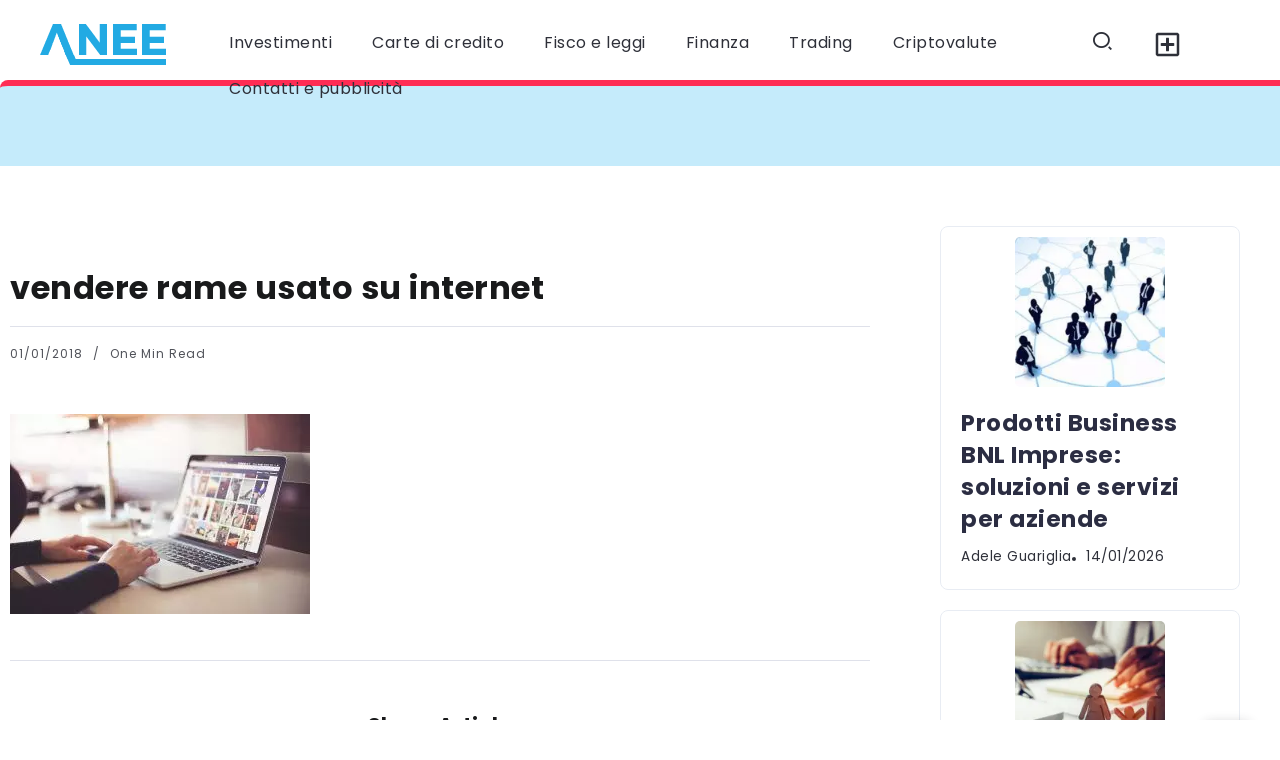

--- FILE ---
content_type: text/html; charset=UTF-8
request_url: https://anee.it/prezzo-rame-al-kg/vendere-rame-usato-su-internet/
body_size: 23707
content:
<!DOCTYPE html>
<html dir="ltr" lang="it-IT">
<head><meta charset="UTF-8"><script>if(navigator.userAgent.match(/MSIE|Internet Explorer/i)||navigator.userAgent.match(/Trident\/7\..*?rv:11/i)){var href=document.location.href;if(!href.match(/[?&]nowprocket/)){if(href.indexOf("?")==-1){if(href.indexOf("#")==-1){document.location.href=href+"?nowprocket=1"}else{document.location.href=href.replace("#","?nowprocket=1#")}}else{if(href.indexOf("#")==-1){document.location.href=href+"&nowprocket=1"}else{document.location.href=href.replace("#","&nowprocket=1#")}}}}</script><script>class RocketLazyLoadScripts{constructor(){this.triggerEvents=["keydown","mousedown","mousemove","touchmove","touchstart","touchend","wheel"],this.userEventHandler=this._triggerListener.bind(this),this.touchStartHandler=this._onTouchStart.bind(this),this.touchMoveHandler=this._onTouchMove.bind(this),this.touchEndHandler=this._onTouchEnd.bind(this),this.clickHandler=this._onClick.bind(this),this.interceptedClicks=[],window.addEventListener("pageshow",t=>{this.persisted=t.persisted}),window.addEventListener("DOMContentLoaded",()=>{this._preconnect3rdParties()}),this.delayedScripts={normal:[],async:[],defer:[]},this.trash=[],this.allJQueries=[]}_addUserInteractionListener(t){if(document.hidden){t._triggerListener();return}this.triggerEvents.forEach(e=>window.addEventListener(e,t.userEventHandler,{passive:!0})),window.addEventListener("touchstart",t.touchStartHandler,{passive:!0}),window.addEventListener("mousedown",t.touchStartHandler),document.addEventListener("visibilitychange",t.userEventHandler)}_removeUserInteractionListener(){this.triggerEvents.forEach(t=>window.removeEventListener(t,this.userEventHandler,{passive:!0})),document.removeEventListener("visibilitychange",this.userEventHandler)}_onTouchStart(t){"HTML"!==t.target.tagName&&(window.addEventListener("touchend",this.touchEndHandler),window.addEventListener("mouseup",this.touchEndHandler),window.addEventListener("touchmove",this.touchMoveHandler,{passive:!0}),window.addEventListener("mousemove",this.touchMoveHandler),t.target.addEventListener("click",this.clickHandler),this._renameDOMAttribute(t.target,"onclick","rocket-onclick"),this._pendingClickStarted())}_onTouchMove(t){window.removeEventListener("touchend",this.touchEndHandler),window.removeEventListener("mouseup",this.touchEndHandler),window.removeEventListener("touchmove",this.touchMoveHandler,{passive:!0}),window.removeEventListener("mousemove",this.touchMoveHandler),t.target.removeEventListener("click",this.clickHandler),this._renameDOMAttribute(t.target,"rocket-onclick","onclick"),this._pendingClickFinished()}_onTouchEnd(t){window.removeEventListener("touchend",this.touchEndHandler),window.removeEventListener("mouseup",this.touchEndHandler),window.removeEventListener("touchmove",this.touchMoveHandler,{passive:!0}),window.removeEventListener("mousemove",this.touchMoveHandler)}_onClick(t){t.target.removeEventListener("click",this.clickHandler),this._renameDOMAttribute(t.target,"rocket-onclick","onclick"),this.interceptedClicks.push(t),t.preventDefault(),t.stopPropagation(),t.stopImmediatePropagation(),this._pendingClickFinished()}_replayClicks(){window.removeEventListener("touchstart",this.touchStartHandler,{passive:!0}),window.removeEventListener("mousedown",this.touchStartHandler),this.interceptedClicks.forEach(t=>{t.target.dispatchEvent(new MouseEvent("click",{view:t.view,bubbles:!0,cancelable:!0}))})}_waitForPendingClicks(){return new Promise(t=>{this._isClickPending?this._pendingClickFinished=t:t()})}_pendingClickStarted(){this._isClickPending=!0}_pendingClickFinished(){this._isClickPending=!1}_renameDOMAttribute(t,e,r){t.hasAttribute&&t.hasAttribute(e)&&(event.target.setAttribute(r,event.target.getAttribute(e)),event.target.removeAttribute(e))}_triggerListener(){this._removeUserInteractionListener(this),"loading"===document.readyState?document.addEventListener("DOMContentLoaded",this._loadEverythingNow.bind(this)):this._loadEverythingNow()}_preconnect3rdParties(){let t=[];document.querySelectorAll("script[type=rocketlazyloadscript]").forEach(e=>{if(e.hasAttribute("src")){let r=new URL(e.src).origin;r!==location.origin&&t.push({src:r,crossOrigin:e.crossOrigin||"module"===e.getAttribute("data-rocket-type")})}}),t=[...new Map(t.map(t=>[JSON.stringify(t),t])).values()],this._batchInjectResourceHints(t,"preconnect")}async _loadEverythingNow(){this.lastBreath=Date.now(),this._delayEventListeners(this),this._delayJQueryReady(this),this._handleDocumentWrite(),this._registerAllDelayedScripts(),this._preloadAllScripts(),await this._loadScriptsFromList(this.delayedScripts.normal),await this._loadScriptsFromList(this.delayedScripts.defer),await this._loadScriptsFromList(this.delayedScripts.async);try{await this._triggerDOMContentLoaded(),await this._triggerWindowLoad()}catch(t){console.error(t)}window.dispatchEvent(new Event("rocket-allScriptsLoaded")),this._waitForPendingClicks().then(()=>{this._replayClicks()}),this._emptyTrash()}_registerAllDelayedScripts(){document.querySelectorAll("script[type=rocketlazyloadscript]").forEach(t=>{t.hasAttribute("data-rocket-src")?t.hasAttribute("async")&&!1!==t.async?this.delayedScripts.async.push(t):t.hasAttribute("defer")&&!1!==t.defer||"module"===t.getAttribute("data-rocket-type")?this.delayedScripts.defer.push(t):this.delayedScripts.normal.push(t):this.delayedScripts.normal.push(t)})}async _transformScript(t){return new Promise((await this._littleBreath(),navigator.userAgent.indexOf("Firefox/")>0||""===navigator.vendor)?e=>{let r=document.createElement("script");[...t.attributes].forEach(t=>{let e=t.nodeName;"type"!==e&&("data-rocket-type"===e&&(e="type"),"data-rocket-src"===e&&(e="src"),r.setAttribute(e,t.nodeValue))}),t.text&&(r.text=t.text),r.hasAttribute("src")?(r.addEventListener("load",e),r.addEventListener("error",e)):(r.text=t.text,e());try{t.parentNode.replaceChild(r,t)}catch(i){e()}}:async e=>{function r(){t.setAttribute("data-rocket-status","failed"),e()}try{let i=t.getAttribute("data-rocket-type"),n=t.getAttribute("data-rocket-src");t.text,i?(t.type=i,t.removeAttribute("data-rocket-type")):t.removeAttribute("type"),t.addEventListener("load",function r(){t.setAttribute("data-rocket-status","executed"),e()}),t.addEventListener("error",r),n?(t.removeAttribute("data-rocket-src"),t.src=n):t.src="data:text/javascript;base64,"+window.btoa(unescape(encodeURIComponent(t.text)))}catch(s){r()}})}async _loadScriptsFromList(t){let e=t.shift();return e&&e.isConnected?(await this._transformScript(e),this._loadScriptsFromList(t)):Promise.resolve()}_preloadAllScripts(){this._batchInjectResourceHints([...this.delayedScripts.normal,...this.delayedScripts.defer,...this.delayedScripts.async],"preload")}_batchInjectResourceHints(t,e){var r=document.createDocumentFragment();t.forEach(t=>{let i=t.getAttribute&&t.getAttribute("data-rocket-src")||t.src;if(i){let n=document.createElement("link");n.href=i,n.rel=e,"preconnect"!==e&&(n.as="script"),t.getAttribute&&"module"===t.getAttribute("data-rocket-type")&&(n.crossOrigin=!0),t.crossOrigin&&(n.crossOrigin=t.crossOrigin),t.integrity&&(n.integrity=t.integrity),r.appendChild(n),this.trash.push(n)}}),document.head.appendChild(r)}_delayEventListeners(t){let e={};function r(t,r){!function t(r){!e[r]&&(e[r]={originalFunctions:{add:r.addEventListener,remove:r.removeEventListener},eventsToRewrite:[]},r.addEventListener=function(){arguments[0]=i(arguments[0]),e[r].originalFunctions.add.apply(r,arguments)},r.removeEventListener=function(){arguments[0]=i(arguments[0]),e[r].originalFunctions.remove.apply(r,arguments)});function i(t){return e[r].eventsToRewrite.indexOf(t)>=0?"rocket-"+t:t}}(t),e[t].eventsToRewrite.push(r)}function i(t,e){let r=t[e];Object.defineProperty(t,e,{get:()=>r||function(){},set(i){t["rocket"+e]=r=i}})}r(document,"DOMContentLoaded"),r(window,"DOMContentLoaded"),r(window,"load"),r(window,"pageshow"),r(document,"readystatechange"),i(document,"onreadystatechange"),i(window,"onload"),i(window,"onpageshow")}_delayJQueryReady(t){let e;function r(r){if(r&&r.fn&&!t.allJQueries.includes(r)){r.fn.ready=r.fn.init.prototype.ready=function(e){return t.domReadyFired?e.bind(document)(r):document.addEventListener("rocket-DOMContentLoaded",()=>e.bind(document)(r)),r([])};let i=r.fn.on;r.fn.on=r.fn.init.prototype.on=function(){if(this[0]===window){function t(t){return t.split(" ").map(t=>"load"===t||0===t.indexOf("load.")?"rocket-jquery-load":t).join(" ")}"string"==typeof arguments[0]||arguments[0]instanceof String?arguments[0]=t(arguments[0]):"object"==typeof arguments[0]&&Object.keys(arguments[0]).forEach(e=>{delete Object.assign(arguments[0],{[t(e)]:arguments[0][e]})[e]})}return i.apply(this,arguments),this},t.allJQueries.push(r)}e=r}r(window.jQuery),Object.defineProperty(window,"jQuery",{get:()=>e,set(t){r(t)}})}async _triggerDOMContentLoaded(){this.domReadyFired=!0,await this._littleBreath(),document.dispatchEvent(new Event("rocket-DOMContentLoaded")),await this._littleBreath(),window.dispatchEvent(new Event("rocket-DOMContentLoaded")),await this._littleBreath(),document.dispatchEvent(new Event("rocket-readystatechange")),await this._littleBreath(),document.rocketonreadystatechange&&document.rocketonreadystatechange()}async _triggerWindowLoad(){await this._littleBreath(),window.dispatchEvent(new Event("rocket-load")),await this._littleBreath(),window.rocketonload&&window.rocketonload(),await this._littleBreath(),this.allJQueries.forEach(t=>t(window).trigger("rocket-jquery-load")),await this._littleBreath();let t=new Event("rocket-pageshow");t.persisted=this.persisted,window.dispatchEvent(t),await this._littleBreath(),window.rocketonpageshow&&window.rocketonpageshow({persisted:this.persisted})}_handleDocumentWrite(){let t=new Map;document.write=document.writeln=function(e){let r=document.currentScript;r||console.error("WPRocket unable to document.write this: "+e);let i=document.createRange(),n=r.parentElement,s=t.get(r);void 0===s&&(s=r.nextSibling,t.set(r,s));let a=document.createDocumentFragment();i.setStart(a,0),a.appendChild(i.createContextualFragment(e)),n.insertBefore(a,s)}}async _littleBreath(){Date.now()-this.lastBreath>45&&(await this._requestAnimFrame(),this.lastBreath=Date.now())}async _requestAnimFrame(){return document.hidden?new Promise(t=>setTimeout(t)):new Promise(t=>requestAnimationFrame(t))}_emptyTrash(){this.trash.forEach(t=>t.remove())}static run(){let t=new RocketLazyLoadScripts;t._addUserInteractionListener(t)}}RocketLazyLoadScripts.run();</script>
	
    <meta name="viewport" content="width=device-width, initial-scale=1">
	<link rel="profile" href="https://gmpg.org/xfn/11">
	
	<title>vendere rame usato su internet | Anee | Finanza, Trading Forex, Investimenti, Criptovalute</title><link rel="preload" as="style" href="https://fonts.googleapis.com/css2?family=Poppins:wght@400;700&#038;display=swap" /><link rel="stylesheet" href="https://fonts.googleapis.com/css2?family=Poppins:wght@400;700&#038;display=swap" media="print" onload="this.media='all'" /><noscript><link rel="stylesheet" href="https://fonts.googleapis.com/css2?family=Poppins:wght@400;700&#038;display=swap" /></noscript><link rel="stylesheet" href="https://anee.it/wp-content/cache/min/1/e26e2e2b151456f966155cc7d9a37a68.css" media="all" data-minify="1" />

		<!-- All in One SEO 4.9.2 - aioseo.com -->
	<meta name="description" content="a" />
	<meta name="robots" content="max-image-preview:large" />
	<meta name="author" content="Adriana"/>
	<meta name="google-site-verification" content="5ly73wQGhFGTBBWESZYcAaBYQD8wkfy0d53Ic3e-AB4" />
	<link rel="canonical" href="https://anee.it/prezzo-rame-al-kg/vendere-rame-usato-su-internet/" />
	<meta name="generator" content="All in One SEO (AIOSEO) 4.9.2" />
		<script type="application/ld+json" class="aioseo-schema">
			{"@context":"https:\/\/schema.org","@graph":[{"@type":"BreadcrumbList","@id":"https:\/\/anee.it\/prezzo-rame-al-kg\/vendere-rame-usato-su-internet\/#breadcrumblist","itemListElement":[{"@type":"ListItem","@id":"https:\/\/anee.it#listItem","position":1,"name":"Home","item":"https:\/\/anee.it","nextItem":{"@type":"ListItem","@id":"https:\/\/anee.it\/prezzo-rame-al-kg\/vendere-rame-usato-su-internet\/#listItem","name":"vendere rame usato su internet"}},{"@type":"ListItem","@id":"https:\/\/anee.it\/prezzo-rame-al-kg\/vendere-rame-usato-su-internet\/#listItem","position":2,"name":"vendere rame usato su internet","previousItem":{"@type":"ListItem","@id":"https:\/\/anee.it#listItem","name":"Home"}}]},{"@type":"ItemPage","@id":"https:\/\/anee.it\/prezzo-rame-al-kg\/vendere-rame-usato-su-internet\/#itempage","url":"https:\/\/anee.it\/prezzo-rame-al-kg\/vendere-rame-usato-su-internet\/","name":"vendere rame usato su internet | Anee | Finanza, Trading Forex, Investimenti, Criptovalute","description":"a","inLanguage":"it-IT","isPartOf":{"@id":"https:\/\/anee.it\/#website"},"breadcrumb":{"@id":"https:\/\/anee.it\/prezzo-rame-al-kg\/vendere-rame-usato-su-internet\/#breadcrumblist"},"author":{"@id":"https:\/\/anee.it\/author\/adriana\/#author"},"creator":{"@id":"https:\/\/anee.it\/author\/adriana\/#author"},"datePublished":"2018-01-01T17:56:43+01:00","dateModified":"2018-01-01T17:56:48+01:00"},{"@type":"Organization","@id":"https:\/\/anee.it\/#organization","name":"Anee.it","description":"Finanza, Trading Forex, Investimenti, Criptovalute","url":"https:\/\/anee.it\/","logo":{"@type":"ImageObject","url":"https:\/\/anee.it\/wp-content\/uploads\/2017\/08\/logo-anee.png","@id":"https:\/\/anee.it\/prezzo-rame-al-kg\/vendere-rame-usato-su-internet\/#organizationLogo","width":130,"height":48,"caption":"logo anee"},"image":{"@id":"https:\/\/anee.it\/prezzo-rame-al-kg\/vendere-rame-usato-su-internet\/#organizationLogo"}},{"@type":"Person","@id":"https:\/\/anee.it\/author\/adriana\/#author","url":"https:\/\/anee.it\/author\/adriana\/","name":"Adriana","image":{"@type":"ImageObject","@id":"https:\/\/anee.it\/prezzo-rame-al-kg\/vendere-rame-usato-su-internet\/#authorImage","url":"https:\/\/secure.gravatar.com\/avatar\/de58d166b85650fcf02a66b94cd08cb2dec84480b334848f4e4188519983994a?s=96&d=mm&r=g","width":96,"height":96,"caption":"Adriana"}},{"@type":"WebSite","@id":"https:\/\/anee.it\/#website","url":"https:\/\/anee.it\/","name":"Anee | Finanza, Trading Forex, Investimenti, Criptovalute","description":"Finanza, Trading Forex, Investimenti, Criptovalute","inLanguage":"it-IT","publisher":{"@id":"https:\/\/anee.it\/#organization"}}]}
		</script>
		<!-- All in One SEO -->


            <script data-no-defer="1" data-ezscrex="false" data-cfasync="false" data-pagespeed-no-defer data-cookieconsent="ignore">
                var ctPublicFunctions = {"_ajax_nonce":"7f41483a83","_rest_nonce":"f88cd0cbc4","_ajax_url":"\/wp-admin\/admin-ajax.php","_rest_url":"https:\/\/anee.it\/wp-json\/","data__cookies_type":"native","data__ajax_type":"rest","data__bot_detector_enabled":0,"data__frontend_data_log_enabled":1,"cookiePrefix":"","wprocket_detected":true,"host_url":"anee.it","text__ee_click_to_select":"Click to select the whole data","text__ee_original_email":"The complete one is","text__ee_got_it":"Got it","text__ee_blocked":"Blocked","text__ee_cannot_connect":"Cannot connect","text__ee_cannot_decode":"Can not decode email. Unknown reason","text__ee_email_decoder":"CleanTalk email decoder","text__ee_wait_for_decoding":"The magic is on the way!","text__ee_decoding_process":"Please wait a few seconds while we decode the contact data."}
            </script>
        
            <script data-no-defer="1" data-ezscrex="false" data-cfasync="false" data-pagespeed-no-defer data-cookieconsent="ignore">
                var ctPublic = {"_ajax_nonce":"7f41483a83","settings__forms__check_internal":"0","settings__forms__check_external":"0","settings__forms__force_protection":0,"settings__forms__search_test":"1","settings__forms__wc_add_to_cart":0,"settings__data__bot_detector_enabled":0,"settings__sfw__anti_crawler":0,"blog_home":"https:\/\/anee.it\/","pixel__setting":"0","pixel__enabled":false,"pixel__url":null,"data__email_check_before_post":1,"data__email_check_exist_post":1,"data__cookies_type":"native","data__key_is_ok":true,"data__visible_fields_required":true,"wl_brandname":"Anti-Spam by CleanTalk","wl_brandname_short":"CleanTalk","ct_checkjs_key":"037f2198c10b288ccbd78ad5af287e0b2d9661a3b9c862675a1938a723403e70","emailEncoderPassKey":"73e8c5e14e271f0363d4da1940d0b841","bot_detector_forms_excluded":"W10=","advancedCacheExists":true,"varnishCacheExists":false,"wc_ajax_add_to_cart":false}
            </script>
        <link rel='dns-prefetch' href='//fonts.googleapis.com' />
<link href='https://fonts.gstatic.com' crossorigin rel='preconnect' />
<link rel="alternate" type="application/rss+xml" title="Anee | Finanza, Trading Forex, Investimenti, Criptovalute &raquo; Feed" href="https://anee.it/feed/" />
<link rel="alternate" type="application/rss+xml" title="Anee | Finanza, Trading Forex, Investimenti, Criptovalute &raquo; Feed dei commenti" href="https://anee.it/comments/feed/" />
<script id="wpp-js" src="https://anee.it/wp-content/plugins/wordpress-popular-posts/assets/js/wpp.js?ver=7.3.6" data-sampling="0" data-sampling-rate="100" data-api-url="https://anee.it/wp-json/wordpress-popular-posts" data-post-id="3064" data-token="f88cd0cbc4" data-lang="0" data-debug="1"></script>
<link rel="alternate" type="application/rss+xml" title="Anee | Finanza, Trading Forex, Investimenti, Criptovalute &raquo; vendere rame usato su internet Feed dei commenti" href="https://anee.it/prezzo-rame-al-kg/vendere-rame-usato-su-internet/feed/" />
<link rel="alternate" title="oEmbed (JSON)" type="application/json+oembed" href="https://anee.it/wp-json/oembed/1.0/embed?url=https%3A%2F%2Fanee.it%2Fprezzo-rame-al-kg%2Fvendere-rame-usato-su-internet%2F" />
<link rel="alternate" title="oEmbed (XML)" type="text/xml+oembed" href="https://anee.it/wp-json/oembed/1.0/embed?url=https%3A%2F%2Fanee.it%2Fprezzo-rame-al-kg%2Fvendere-rame-usato-su-internet%2F&#038;format=xml" />
<style id='wp-img-auto-sizes-contain-inline-css'>
img:is([sizes=auto i],[sizes^="auto," i]){contain-intrinsic-size:3000px 1500px}
/*# sourceURL=wp-img-auto-sizes-contain-inline-css */
</style>




<style id='wp-emoji-styles-inline-css'>

	img.wp-smiley, img.emoji {
		display: inline !important;
		border: none !important;
		box-shadow: none !important;
		height: 1em !important;
		width: 1em !important;
		margin: 0 0.07em !important;
		vertical-align: -0.1em !important;
		background: none !important;
		padding: 0 !important;
	}
/*# sourceURL=wp-emoji-styles-inline-css */
</style>

<style id='wp-block-library-theme-inline-css'>
.wp-block-audio :where(figcaption){
  color:#555;
  font-size:13px;
  text-align:center;
}
.is-dark-theme .wp-block-audio :where(figcaption){
  color:#ffffffa6;
}

.wp-block-audio{
  margin:0 0 1em;
}

.wp-block-code{
  border:1px solid #ccc;
  border-radius:4px;
  font-family:Menlo,Consolas,monaco,monospace;
  padding:.8em 1em;
}

.wp-block-embed :where(figcaption){
  color:#555;
  font-size:13px;
  text-align:center;
}
.is-dark-theme .wp-block-embed :where(figcaption){
  color:#ffffffa6;
}

.wp-block-embed{
  margin:0 0 1em;
}

.blocks-gallery-caption{
  color:#555;
  font-size:13px;
  text-align:center;
}
.is-dark-theme .blocks-gallery-caption{
  color:#ffffffa6;
}

:root :where(.wp-block-image figcaption){
  color:#555;
  font-size:13px;
  text-align:center;
}
.is-dark-theme :root :where(.wp-block-image figcaption){
  color:#ffffffa6;
}

.wp-block-image{
  margin:0 0 1em;
}

.wp-block-pullquote{
  border-bottom:4px solid;
  border-top:4px solid;
  color:currentColor;
  margin-bottom:1.75em;
}
.wp-block-pullquote :where(cite),.wp-block-pullquote :where(footer),.wp-block-pullquote__citation{
  color:currentColor;
  font-size:.8125em;
  font-style:normal;
  text-transform:uppercase;
}

.wp-block-quote{
  border-left:.25em solid;
  margin:0 0 1.75em;
  padding-left:1em;
}
.wp-block-quote cite,.wp-block-quote footer{
  color:currentColor;
  font-size:.8125em;
  font-style:normal;
  position:relative;
}
.wp-block-quote:where(.has-text-align-right){
  border-left:none;
  border-right:.25em solid;
  padding-left:0;
  padding-right:1em;
}
.wp-block-quote:where(.has-text-align-center){
  border:none;
  padding-left:0;
}
.wp-block-quote.is-large,.wp-block-quote.is-style-large,.wp-block-quote:where(.is-style-plain){
  border:none;
}

.wp-block-search .wp-block-search__label{
  font-weight:700;
}

.wp-block-search__button{
  border:1px solid #ccc;
  padding:.375em .625em;
}

:where(.wp-block-group.has-background){
  padding:1.25em 2.375em;
}

.wp-block-separator.has-css-opacity{
  opacity:.4;
}

.wp-block-separator{
  border:none;
  border-bottom:2px solid;
  margin-left:auto;
  margin-right:auto;
}
.wp-block-separator.has-alpha-channel-opacity{
  opacity:1;
}
.wp-block-separator:not(.is-style-wide):not(.is-style-dots){
  width:100px;
}
.wp-block-separator.has-background:not(.is-style-dots){
  border-bottom:none;
  height:1px;
}
.wp-block-separator.has-background:not(.is-style-wide):not(.is-style-dots){
  height:2px;
}

.wp-block-table{
  margin:0 0 1em;
}
.wp-block-table td,.wp-block-table th{
  word-break:normal;
}
.wp-block-table :where(figcaption){
  color:#555;
  font-size:13px;
  text-align:center;
}
.is-dark-theme .wp-block-table :where(figcaption){
  color:#ffffffa6;
}

.wp-block-video :where(figcaption){
  color:#555;
  font-size:13px;
  text-align:center;
}
.is-dark-theme .wp-block-video :where(figcaption){
  color:#ffffffa6;
}

.wp-block-video{
  margin:0 0 1em;
}

:root :where(.wp-block-template-part.has-background){
  margin-bottom:0;
  margin-top:0;
  padding:1.25em 2.375em;
}
/*# sourceURL=/wp-includes/css/dist/block-library/theme.css */
</style>
<style id='classic-theme-styles-inline-css'>
/**
 * These rules are needed for backwards compatibility.
 * They should match the button element rules in the base theme.json file.
 */
.wp-block-button__link {
	color: #ffffff;
	background-color: #32373c;
	border-radius: 9999px; /* 100% causes an oval, but any explicit but really high value retains the pill shape. */

	/* This needs a low specificity so it won't override the rules from the button element if defined in theme.json. */
	box-shadow: none;
	text-decoration: none;

	/* The extra 2px are added to size solids the same as the outline versions.*/
	padding: calc(0.667em + 2px) calc(1.333em + 2px);

	font-size: 1.125em;
}

.wp-block-file__button {
	background: #32373c;
	color: #ffffff;
	text-decoration: none;
}

/*# sourceURL=/wp-includes/css/classic-themes.css */
</style>


<style id='ugb-style-css-v2-inline-css'>
:root {--stk-block-width-default-detected: 860px;}
:root {
			--content-width: 860px;
		}
/*# sourceURL=ugb-style-css-v2-inline-css */
</style>

<style id='global-styles-inline-css'>
:root{--wp--preset--aspect-ratio--square: 1;--wp--preset--aspect-ratio--4-3: 4/3;--wp--preset--aspect-ratio--3-4: 3/4;--wp--preset--aspect-ratio--3-2: 3/2;--wp--preset--aspect-ratio--2-3: 2/3;--wp--preset--aspect-ratio--16-9: 16/9;--wp--preset--aspect-ratio--9-16: 9/16;--wp--preset--color--black: #000000;--wp--preset--color--cyan-bluish-gray: #abb8c3;--wp--preset--color--white: #ffffff;--wp--preset--color--pale-pink: #f78da7;--wp--preset--color--vivid-red: #cf2e2e;--wp--preset--color--luminous-vivid-orange: #ff6900;--wp--preset--color--luminous-vivid-amber: #fcb900;--wp--preset--color--light-green-cyan: #7bdcb5;--wp--preset--color--vivid-green-cyan: #00d084;--wp--preset--color--pale-cyan-blue: #8ed1fc;--wp--preset--color--vivid-cyan-blue: #0693e3;--wp--preset--color--vivid-purple: #9b51e0;--wp--preset--gradient--vivid-cyan-blue-to-vivid-purple: linear-gradient(135deg,rgb(6,147,227) 0%,rgb(155,81,224) 100%);--wp--preset--gradient--light-green-cyan-to-vivid-green-cyan: linear-gradient(135deg,rgb(122,220,180) 0%,rgb(0,208,130) 100%);--wp--preset--gradient--luminous-vivid-amber-to-luminous-vivid-orange: linear-gradient(135deg,rgb(252,185,0) 0%,rgb(255,105,0) 100%);--wp--preset--gradient--luminous-vivid-orange-to-vivid-red: linear-gradient(135deg,rgb(255,105,0) 0%,rgb(207,46,46) 100%);--wp--preset--gradient--very-light-gray-to-cyan-bluish-gray: linear-gradient(135deg,rgb(238,238,238) 0%,rgb(169,184,195) 100%);--wp--preset--gradient--cool-to-warm-spectrum: linear-gradient(135deg,rgb(74,234,220) 0%,rgb(151,120,209) 20%,rgb(207,42,186) 40%,rgb(238,44,130) 60%,rgb(251,105,98) 80%,rgb(254,248,76) 100%);--wp--preset--gradient--blush-light-purple: linear-gradient(135deg,rgb(255,206,236) 0%,rgb(152,150,240) 100%);--wp--preset--gradient--blush-bordeaux: linear-gradient(135deg,rgb(254,205,165) 0%,rgb(254,45,45) 50%,rgb(107,0,62) 100%);--wp--preset--gradient--luminous-dusk: linear-gradient(135deg,rgb(255,203,112) 0%,rgb(199,81,192) 50%,rgb(65,88,208) 100%);--wp--preset--gradient--pale-ocean: linear-gradient(135deg,rgb(255,245,203) 0%,rgb(182,227,212) 50%,rgb(51,167,181) 100%);--wp--preset--gradient--electric-grass: linear-gradient(135deg,rgb(202,248,128) 0%,rgb(113,206,126) 100%);--wp--preset--gradient--midnight: linear-gradient(135deg,rgb(2,3,129) 0%,rgb(40,116,252) 100%);--wp--preset--font-size--small: 13px;--wp--preset--font-size--medium: 20px;--wp--preset--font-size--large: 36px;--wp--preset--font-size--x-large: 42px;--wp--preset--spacing--20: 0.44rem;--wp--preset--spacing--30: 0.67rem;--wp--preset--spacing--40: 1rem;--wp--preset--spacing--50: 1.5rem;--wp--preset--spacing--60: 2.25rem;--wp--preset--spacing--70: 3.38rem;--wp--preset--spacing--80: 5.06rem;--wp--preset--shadow--natural: 6px 6px 9px rgba(0, 0, 0, 0.2);--wp--preset--shadow--deep: 12px 12px 50px rgba(0, 0, 0, 0.4);--wp--preset--shadow--sharp: 6px 6px 0px rgba(0, 0, 0, 0.2);--wp--preset--shadow--outlined: 6px 6px 0px -3px rgb(255, 255, 255), 6px 6px rgb(0, 0, 0);--wp--preset--shadow--crisp: 6px 6px 0px rgb(0, 0, 0);}:where(.is-layout-flex){gap: 0.5em;}:where(.is-layout-grid){gap: 0.5em;}body .is-layout-flex{display: flex;}.is-layout-flex{flex-wrap: wrap;align-items: center;}.is-layout-flex > :is(*, div){margin: 0;}body .is-layout-grid{display: grid;}.is-layout-grid > :is(*, div){margin: 0;}:where(.wp-block-columns.is-layout-flex){gap: 2em;}:where(.wp-block-columns.is-layout-grid){gap: 2em;}:where(.wp-block-post-template.is-layout-flex){gap: 1.25em;}:where(.wp-block-post-template.is-layout-grid){gap: 1.25em;}.has-black-color{color: var(--wp--preset--color--black) !important;}.has-cyan-bluish-gray-color{color: var(--wp--preset--color--cyan-bluish-gray) !important;}.has-white-color{color: var(--wp--preset--color--white) !important;}.has-pale-pink-color{color: var(--wp--preset--color--pale-pink) !important;}.has-vivid-red-color{color: var(--wp--preset--color--vivid-red) !important;}.has-luminous-vivid-orange-color{color: var(--wp--preset--color--luminous-vivid-orange) !important;}.has-luminous-vivid-amber-color{color: var(--wp--preset--color--luminous-vivid-amber) !important;}.has-light-green-cyan-color{color: var(--wp--preset--color--light-green-cyan) !important;}.has-vivid-green-cyan-color{color: var(--wp--preset--color--vivid-green-cyan) !important;}.has-pale-cyan-blue-color{color: var(--wp--preset--color--pale-cyan-blue) !important;}.has-vivid-cyan-blue-color{color: var(--wp--preset--color--vivid-cyan-blue) !important;}.has-vivid-purple-color{color: var(--wp--preset--color--vivid-purple) !important;}.has-black-background-color{background-color: var(--wp--preset--color--black) !important;}.has-cyan-bluish-gray-background-color{background-color: var(--wp--preset--color--cyan-bluish-gray) !important;}.has-white-background-color{background-color: var(--wp--preset--color--white) !important;}.has-pale-pink-background-color{background-color: var(--wp--preset--color--pale-pink) !important;}.has-vivid-red-background-color{background-color: var(--wp--preset--color--vivid-red) !important;}.has-luminous-vivid-orange-background-color{background-color: var(--wp--preset--color--luminous-vivid-orange) !important;}.has-luminous-vivid-amber-background-color{background-color: var(--wp--preset--color--luminous-vivid-amber) !important;}.has-light-green-cyan-background-color{background-color: var(--wp--preset--color--light-green-cyan) !important;}.has-vivid-green-cyan-background-color{background-color: var(--wp--preset--color--vivid-green-cyan) !important;}.has-pale-cyan-blue-background-color{background-color: var(--wp--preset--color--pale-cyan-blue) !important;}.has-vivid-cyan-blue-background-color{background-color: var(--wp--preset--color--vivid-cyan-blue) !important;}.has-vivid-purple-background-color{background-color: var(--wp--preset--color--vivid-purple) !important;}.has-black-border-color{border-color: var(--wp--preset--color--black) !important;}.has-cyan-bluish-gray-border-color{border-color: var(--wp--preset--color--cyan-bluish-gray) !important;}.has-white-border-color{border-color: var(--wp--preset--color--white) !important;}.has-pale-pink-border-color{border-color: var(--wp--preset--color--pale-pink) !important;}.has-vivid-red-border-color{border-color: var(--wp--preset--color--vivid-red) !important;}.has-luminous-vivid-orange-border-color{border-color: var(--wp--preset--color--luminous-vivid-orange) !important;}.has-luminous-vivid-amber-border-color{border-color: var(--wp--preset--color--luminous-vivid-amber) !important;}.has-light-green-cyan-border-color{border-color: var(--wp--preset--color--light-green-cyan) !important;}.has-vivid-green-cyan-border-color{border-color: var(--wp--preset--color--vivid-green-cyan) !important;}.has-pale-cyan-blue-border-color{border-color: var(--wp--preset--color--pale-cyan-blue) !important;}.has-vivid-cyan-blue-border-color{border-color: var(--wp--preset--color--vivid-cyan-blue) !important;}.has-vivid-purple-border-color{border-color: var(--wp--preset--color--vivid-purple) !important;}.has-vivid-cyan-blue-to-vivid-purple-gradient-background{background: var(--wp--preset--gradient--vivid-cyan-blue-to-vivid-purple) !important;}.has-light-green-cyan-to-vivid-green-cyan-gradient-background{background: var(--wp--preset--gradient--light-green-cyan-to-vivid-green-cyan) !important;}.has-luminous-vivid-amber-to-luminous-vivid-orange-gradient-background{background: var(--wp--preset--gradient--luminous-vivid-amber-to-luminous-vivid-orange) !important;}.has-luminous-vivid-orange-to-vivid-red-gradient-background{background: var(--wp--preset--gradient--luminous-vivid-orange-to-vivid-red) !important;}.has-very-light-gray-to-cyan-bluish-gray-gradient-background{background: var(--wp--preset--gradient--very-light-gray-to-cyan-bluish-gray) !important;}.has-cool-to-warm-spectrum-gradient-background{background: var(--wp--preset--gradient--cool-to-warm-spectrum) !important;}.has-blush-light-purple-gradient-background{background: var(--wp--preset--gradient--blush-light-purple) !important;}.has-blush-bordeaux-gradient-background{background: var(--wp--preset--gradient--blush-bordeaux) !important;}.has-luminous-dusk-gradient-background{background: var(--wp--preset--gradient--luminous-dusk) !important;}.has-pale-ocean-gradient-background{background: var(--wp--preset--gradient--pale-ocean) !important;}.has-electric-grass-gradient-background{background: var(--wp--preset--gradient--electric-grass) !important;}.has-midnight-gradient-background{background: var(--wp--preset--gradient--midnight) !important;}.has-small-font-size{font-size: var(--wp--preset--font-size--small) !important;}.has-medium-font-size{font-size: var(--wp--preset--font-size--medium) !important;}.has-large-font-size{font-size: var(--wp--preset--font-size--large) !important;}.has-x-large-font-size{font-size: var(--wp--preset--font-size--x-large) !important;}
:where(.wp-block-post-template.is-layout-flex){gap: 1.25em;}:where(.wp-block-post-template.is-layout-grid){gap: 1.25em;}
:where(.wp-block-term-template.is-layout-flex){gap: 1.25em;}:where(.wp-block-term-template.is-layout-grid){gap: 1.25em;}
:where(.wp-block-columns.is-layout-flex){gap: 2em;}:where(.wp-block-columns.is-layout-grid){gap: 2em;}
:root :where(.wp-block-pullquote){font-size: 1.5em;line-height: 1.6;}
/*# sourceURL=global-styles-inline-css */
</style>









<style id='rivax-theme-style-inline-css'>
.container { max-width: 1280px; }body .elementor-section.elementor-section-boxed > .elementor-container { max-width: 1280px; }body .e-con { --container-max-width: 1280px; }#back-to-top { background: #1E73BE;}.blog-archive-title, .blog-archive-title .title {}@media screen and (max-width: 1024px) {}
/*# sourceURL=rivax-theme-style-inline-css */
</style>

<link rel='stylesheet' id='elementor-frontend-css' href='https://anee.it/wp-content/uploads/elementor/css/custom-frontend.css?ver=1767794084' media='all' />
<link rel='stylesheet' id='elementor-post-8402-css' href='https://anee.it/wp-content/uploads/elementor/css/post-8402.css?ver=1767794084' media='all' />
<link rel='stylesheet' id='elementor-post-8444-css' href='https://anee.it/wp-content/uploads/elementor/css/post-8444.css?ver=1767794084' media='all' />
<link rel='stylesheet' id='elementor-post-8440-css' href='https://anee.it/wp-content/uploads/elementor/css/post-8440.css?ver=1767794084' media='all' />
<link rel='stylesheet' id='elementor-post-8422-css' href='https://anee.it/wp-content/uploads/elementor/css/post-8422.css?ver=1767794084' media='all' />

<script id="ugb-block-frontend-js-v2-js-extra">
var stackable = {"restUrl":"https://anee.it/wp-json/"};
//# sourceURL=ugb-block-frontend-js-v2-js-extra
</script>
<script data-minify="1" src="https://anee.it/wp-content/cache/min/1/wp-content/plugins/stackable-ultimate-gutenberg-blocks/dist/deprecated/frontend_blocks_deprecated_v2.js?ver=1767785215" id="ugb-block-frontend-js-v2-js" defer></script>
<script src="https://anee.it/wp-content/plugins/cleantalk-spam-protect/js/apbct-public-bundle_gathering.min.js?ver=6.70.1_1766353710" id="apbct-public-bundle_gathering.min-js-js" defer></script>
<script src="https://anee.it/wp-includes/js/jquery/jquery.js?ver=3.7.1" id="jquery-core-js"></script>
<script data-minify="1" src="https://anee.it/wp-content/cache/min/1/wp-includes/js/jquery/jquery-migrate.js?ver=1767785215" id="jquery-migrate-js" defer></script>
<script id="dlm-public-js-extra">
var dlmVars = {"logStatus":"enabled","jsErrorLogging":{"status":"","url":"https://anee.it/wp-admin/admin-ajax.php","nonce":"6e33b17759","action":"log_js_errors"}};
//# sourceURL=dlm-public-js-extra
</script>
<script data-minify="1" src="https://anee.it/wp-content/cache/min/1/wp-content/plugins/debug-log-manager/assets/js/public.js?ver=1767785215" id="dlm-public-js" defer></script>
<link rel="https://api.w.org/" href="https://anee.it/wp-json/" /><link rel="alternate" title="JSON" type="application/json" href="https://anee.it/wp-json/wp/v2/media/3064" /><link rel="EditURI" type="application/rsd+xml" title="RSD" href="https://anee.it/xmlrpc.php?rsd" />
<meta name="generator" content="WordPress 6.9" />
<link rel='shortlink' href='https://anee.it/?p=3064' />
<meta name="generator" content="Redux 4.5.9" /><!-- Global site tag (gtag.js) - Google Analytics -->
<script type="rocketlazyloadscript" async data-rocket-src="https://www.googletagmanager.com/gtag/js?id=UA-71032992-2"></script>
<script type="rocketlazyloadscript">
  window.dataLayer = window.dataLayer || [];
  function gtag(){dataLayer.push(arguments);}
  gtag('js', new Date());

  gtag('config', 'UA-71032992-2');
</script>
<!-- HFCM by 99 Robots - Snippet # 1: linkatomic -->
<meta name='linkatomic-verify-code' content='73598ebd5b830338537c63ccfcd4a672' />
<!-- /end HFCM by 99 Robots -->
            <style id="wpp-loading-animation-styles">@-webkit-keyframes bgslide{from{background-position-x:0}to{background-position-x:-200%}}@keyframes bgslide{from{background-position-x:0}to{background-position-x:-200%}}.wpp-widget-block-placeholder,.wpp-shortcode-placeholder{margin:0 auto;width:60px;height:3px;background:#dd3737;background:linear-gradient(90deg,#dd3737 0%,#571313 10%,#dd3737 100%);background-size:200% auto;border-radius:3px;-webkit-animation:bgslide 1s infinite linear;animation:bgslide 1s infinite linear}</style>
            <!-- Analytics by WP Statistics - https://wp-statistics.com -->
<meta name="generator" content="Elementor 3.34.0; features: e_font_icon_svg, additional_custom_breakpoints; settings: css_print_method-external, google_font-enabled, font_display-swap">
			<style>
				.e-con.e-parent:nth-of-type(n+4):not(.e-lazyloaded):not(.e-no-lazyload),
				.e-con.e-parent:nth-of-type(n+4):not(.e-lazyloaded):not(.e-no-lazyload) * {
					background-image: none !important;
				}
				@media screen and (max-height: 1024px) {
					.e-con.e-parent:nth-of-type(n+3):not(.e-lazyloaded):not(.e-no-lazyload),
					.e-con.e-parent:nth-of-type(n+3):not(.e-lazyloaded):not(.e-no-lazyload) * {
						background-image: none !important;
					}
				}
				@media screen and (max-height: 640px) {
					.e-con.e-parent:nth-of-type(n+2):not(.e-lazyloaded):not(.e-no-lazyload),
					.e-con.e-parent:nth-of-type(n+2):not(.e-lazyloaded):not(.e-no-lazyload) * {
						background-image: none !important;
					}
				}
			</style>
			<link rel="icon" href="https://anee.it/wp-content/uploads/2020/01/cropped-favicon-32x32.png" sizes="32x32" />
<link rel="icon" href="https://anee.it/wp-content/uploads/2020/01/cropped-favicon-192x192.png" sizes="192x192" />
<link rel="apple-touch-icon" href="https://anee.it/wp-content/uploads/2020/01/cropped-favicon-180x180.png" />
<meta name="msapplication-TileImage" content="https://anee.it/wp-content/uploads/2020/01/cropped-favicon-270x270.png" />
				<style type="text/css" id="c4wp-checkout-css">
					.woocommerce-checkout .c4wp_captcha_field {
						margin-bottom: 10px;
						margin-top: 15px;
						position: relative;
						display: inline-block;
					}
				</style>
							<style type="text/css" id="c4wp-v3-lp-form-css">
				.login #login, .login #lostpasswordform {
					min-width: 350px !important;
				}
				.wpforms-field-c4wp iframe {
					width: 100% !important;
				}
			</style>
			<script type="rocketlazyloadscript" async data-rocket-src="https://pagead2.googlesyndication.com/pagead/js/adsbygoogle.js?client=ca-pub-3772717112339825"
     crossorigin="anonymous"></script><noscript><style id="rocket-lazyload-nojs-css">.rll-youtube-player, [data-lazy-src]{display:none !important;}</style></noscript></head>

<body data-rsssl=1 class="attachment wp-singular attachment-template-default single single-attachment postid-3064 attachmentid-3064 attachment-jpeg wp-custom-logo wp-embed-responsive wp-theme-fonix wp-child-theme-fonix-child rivax-smooth-scroll elementor-default elementor-kit-8402">

<div id="site">
    <div id="site-inner">
                <header id="site-header" class="normal-header">
		<div data-elementor-type="wp-post" data-elementor-id="8422" class="elementor elementor-8422" data-elementor-post-type="rivax-template">
				<div class="elementor-element elementor-element-31370fa e-flex e-con-boxed e-con e-parent" data-id="31370fa" data-element_type="container" data-settings="{&quot;background_background&quot;:&quot;classic&quot;}">
					<div class="e-con-inner">
		<div class="elementor-element elementor-element-a667fc1 e-con-full e-flex e-con e-child" data-id="a667fc1" data-element_type="container">
				<div class="elementor-element elementor-element-9ffb1d5 elementor-widget elementor-widget-theme-site-logo elementor-widget-image" data-id="9ffb1d5" data-element_type="widget" data-widget_type="theme-site-logo.default">
											<a href="https://anee.it">
			<img width="130" height="48" src="data:image/svg+xml,%3Csvg%20xmlns='http://www.w3.org/2000/svg'%20viewBox='0%200%20130%2048'%3E%3C/svg%3E" class="attachment-full size-full wp-image-550" alt="" data-lazy-src="https://anee.it/wp-content/uploads/2017/08/cropped-logo-anee.png" /><noscript><img width="130" height="48" src="https://anee.it/wp-content/uploads/2017/08/cropped-logo-anee.png" class="attachment-full size-full wp-image-550" alt="" /></noscript>				</a>
											</div>
				</div>
		<div class="elementor-element elementor-element-dbd7189 e-con-full e-flex e-con e-child" data-id="dbd7189" data-element_type="container">
				<div class="elementor-element elementor-element-22ff89f elementor-nav-menu--stretch elementor-nav-menu--dropdown-tablet elementor-nav-menu__text-align-aside elementor-nav-menu--toggle elementor-nav-menu--burger elementor-widget elementor-widget-nav-menu" data-id="22ff89f" data-element_type="widget" data-settings="{&quot;full_width&quot;:&quot;stretch&quot;,&quot;layout&quot;:&quot;horizontal&quot;,&quot;submenu_icon&quot;:{&quot;value&quot;:&quot;&lt;svg class=\&quot;e-font-icon-svg e-fas-caret-down\&quot; viewBox=\&quot;0 0 320 512\&quot; xmlns=\&quot;http:\/\/www.w3.org\/2000\/svg\&quot;&gt;&lt;path d=\&quot;M31.3 192h257.3c17.8 0 26.7 21.5 14.1 34.1L174.1 354.8c-7.8 7.8-20.5 7.8-28.3 0L17.2 226.1C4.6 213.5 13.5 192 31.3 192z\&quot;&gt;&lt;\/path&gt;&lt;\/svg&gt;&quot;,&quot;library&quot;:&quot;fa-solid&quot;},&quot;toggle&quot;:&quot;burger&quot;}" data-widget_type="nav-menu.default">
								<nav aria-label="Menu" class="elementor-nav-menu--main elementor-nav-menu__container elementor-nav-menu--layout-horizontal e--pointer-underline e--animation-fade">
				<ul id="menu-1-22ff89f" class="elementor-nav-menu"><li class="menu-item menu-item-type-taxonomy menu-item-object-category menu-item-has-children menu-item-287"><a href="https://anee.it/investimenti/" class="elementor-item">Investimenti</a>
<ul class="sub-menu elementor-nav-menu--dropdown">
	<li class="menu-item menu-item-type-taxonomy menu-item-object-category menu-item-294"><a href="https://anee.it/economia-e-lavoro/" class="elementor-sub-item">Economia e Lavoro</a></li>
</ul>
</li>
<li class="menu-item menu-item-type-taxonomy menu-item-object-category menu-item-6518"><a href="https://anee.it/carte-di-credito-info/" class="elementor-item">Carte di credito</a></li>
<li class="menu-item menu-item-type-taxonomy menu-item-object-category menu-item-749"><a href="https://anee.it/fisco-e-leggi/" class="elementor-item">Fisco e leggi</a></li>
<li class="menu-item menu-item-type-taxonomy menu-item-object-category menu-item-750"><a href="https://anee.it/finanza/" class="elementor-item">Finanza</a></li>
<li class="menu-item menu-item-type-taxonomy menu-item-object-category menu-item-4230"><a href="https://anee.it/investimenti/trading/" class="elementor-item">Trading</a></li>
<li class="menu-item menu-item-type-taxonomy menu-item-object-category menu-item-4231"><a href="https://anee.it/criptovalute/" class="elementor-item">Criptovalute</a></li>
<li class="menu-item menu-item-type-post_type menu-item-object-page menu-item-7821"><a href="https://anee.it/contatti/" class="elementor-item">Contatti e pubblicità</a></li>
</ul>			</nav>
					<div class="elementor-menu-toggle" role="button" tabindex="0" aria-label="Menu Toggle" aria-expanded="false">
			<svg aria-hidden="true" role="presentation" class="elementor-menu-toggle__icon--open e-font-icon-svg e-fas-bars" viewBox="0 0 448 512" xmlns="http://www.w3.org/2000/svg"><path d="M16 132h416c8.837 0 16-7.163 16-16V76c0-8.837-7.163-16-16-16H16C7.163 60 0 67.163 0 76v40c0 8.837 7.163 16 16 16zm0 160h416c8.837 0 16-7.163 16-16v-40c0-8.837-7.163-16-16-16H16c-8.837 0-16 7.163-16 16v40c0 8.837 7.163 16 16 16zm0 160h416c8.837 0 16-7.163 16-16v-40c0-8.837-7.163-16-16-16H16c-8.837 0-16 7.163-16 16v40c0 8.837 7.163 16 16 16z"></path></svg><svg aria-hidden="true" role="presentation" class="elementor-menu-toggle__icon--close e-font-icon-svg e-eicon-close" viewBox="0 0 1000 1000" xmlns="http://www.w3.org/2000/svg"><path d="M742 167L500 408 258 167C246 154 233 150 217 150 196 150 179 158 167 167 154 179 150 196 150 212 150 229 154 242 171 254L408 500 167 742C138 771 138 800 167 829 196 858 225 858 254 829L496 587 738 829C750 842 767 846 783 846 800 846 817 842 829 829 842 817 846 804 846 783 846 767 842 750 829 737L588 500 833 258C863 229 863 200 833 171 804 137 775 137 742 167Z"></path></svg>		</div>
					<nav class="elementor-nav-menu--dropdown elementor-nav-menu__container" aria-hidden="true">
				<ul id="menu-2-22ff89f" class="elementor-nav-menu"><li class="menu-item menu-item-type-taxonomy menu-item-object-category menu-item-has-children menu-item-287"><a href="https://anee.it/investimenti/" class="elementor-item" tabindex="-1">Investimenti</a>
<ul class="sub-menu elementor-nav-menu--dropdown">
	<li class="menu-item menu-item-type-taxonomy menu-item-object-category menu-item-294"><a href="https://anee.it/economia-e-lavoro/" class="elementor-sub-item" tabindex="-1">Economia e Lavoro</a></li>
</ul>
</li>
<li class="menu-item menu-item-type-taxonomy menu-item-object-category menu-item-6518"><a href="https://anee.it/carte-di-credito-info/" class="elementor-item" tabindex="-1">Carte di credito</a></li>
<li class="menu-item menu-item-type-taxonomy menu-item-object-category menu-item-749"><a href="https://anee.it/fisco-e-leggi/" class="elementor-item" tabindex="-1">Fisco e leggi</a></li>
<li class="menu-item menu-item-type-taxonomy menu-item-object-category menu-item-750"><a href="https://anee.it/finanza/" class="elementor-item" tabindex="-1">Finanza</a></li>
<li class="menu-item menu-item-type-taxonomy menu-item-object-category menu-item-4230"><a href="https://anee.it/investimenti/trading/" class="elementor-item" tabindex="-1">Trading</a></li>
<li class="menu-item menu-item-type-taxonomy menu-item-object-category menu-item-4231"><a href="https://anee.it/criptovalute/" class="elementor-item" tabindex="-1">Criptovalute</a></li>
<li class="menu-item menu-item-type-post_type menu-item-object-page menu-item-7821"><a href="https://anee.it/contatti/" class="elementor-item" tabindex="-1">Contatti e pubblicità</a></li>
</ul>			</nav>
						</div>
				</div>
		<div class="elementor-element elementor-element-8f71b9e e-con-full e-flex e-con e-child" data-id="8f71b9e" data-element_type="container">
				<div class="elementor-element elementor-element-c2b0f8a elementor-widget rivax-search-widget" data-id="c2b0f8a" data-element_type="widget" data-widget_type="rivax-search.default">
				<div class="elementor-widget-container">
					<div class="popup-search-wrapper style-1">
    <div class="popup-search-opener-wrapper">
        <span class="popup-search-opener"><i class="ri-search-2-line"></i></span>
    </div>
    <div class="popup-search">
    <div class="popup-search-container">
        <span class="popup-search-closer"></span>
        <div class="popup-search-content">
            <div class="popup-search-title-wrapper">
                <h3>Type and hit Enter to search</h3>
            </div>
            <div class="popup-search-form-wrapper">
                <form action="https://anee.it/" method="get" class="popup-search-form">
                    <input type="text" name="s" value="" class="search-field" placeholder="Search ..." aria-label="Search" required>
                    <button type="submit" class="submit" aria-label="Submit">
                        <i class="ri-search-2-line"></i>
                    </button>
                </form>
            </div>
        </div>
    </div>
</div>
</div>

				</div>
				</div>
				</div>
		<div class="elementor-element elementor-element-2f9e79a e-con-full e-flex e-con e-child" data-id="2f9e79a" data-element_type="container">
				<div class="elementor-element elementor-element-1edf991 elementor-widget rivax-offcanvas-widget" data-id="1edf991" data-element_type="widget" data-widget_type="rivax-offcanvas.default">
				<div class="elementor-widget-container">
					<div class="rivax-offcanvas">
    <div class="offcanvas-opener-wrapper">
        <span class="offcanvas-opener">
            <span class="custom-text"><span class="icon"><svg class="e-font-icon-svg e-far-plus-square" viewBox="0 0 448 512" xmlns="http://www.w3.org/2000/svg"><path d="M352 240v32c0 6.6-5.4 12-12 12h-88v88c0 6.6-5.4 12-12 12h-32c-6.6 0-12-5.4-12-12v-88h-88c-6.6 0-12-5.4-12-12v-32c0-6.6 5.4-12 12-12h88v-88c0-6.6 5.4-12 12-12h32c6.6 0 12 5.4 12 12v88h88c6.6 0 12 5.4 12 12zm96-160v352c0 26.5-21.5 48-48 48H48c-26.5 0-48-21.5-48-48V80c0-26.5 21.5-48 48-48h352c26.5 0 48 21.5 48 48zm-48 346V86c0-3.3-2.7-6-6-6H54c-3.3 0-6 2.7-6 6v340c0 3.3 2.7 6 6 6h340c3.3 0 6-2.7 6-6z"></path></svg></span></span>        </span>
    </div>
    <div class="offcanvas-wrapper position-right">
        <div class="offcanvas-container">
            <div class="offcanvas-container-inner">
                <span class="offcanvas-closer"></span>
                <div class="offcanvas-content">
                    		<div data-elementor-type="wp-post" data-elementor-id="8449" class="elementor elementor-8449" data-elementor-post-type="rivax-template">
				<div class="elementor-element elementor-element-a8546a1 e-flex e-con-boxed e-con e-parent" data-id="a8546a1" data-element_type="container">
					<div class="e-con-inner">
				<div class="elementor-element elementor-element-8a8c03a elementor-widget elementor-widget-theme-site-logo elementor-widget-image" data-id="8a8c03a" data-element_type="widget" data-widget_type="theme-site-logo.default">
											<a href="https://anee.it">
			<img width="130" height="48" src="data:image/svg+xml,%3Csvg%20xmlns='http://www.w3.org/2000/svg'%20viewBox='0%200%20130%2048'%3E%3C/svg%3E" class="attachment-full size-full wp-image-550" alt="" data-lazy-src="https://anee.it/wp-content/uploads/2017/08/cropped-logo-anee.png" /><noscript><img width="130" height="48" src="https://anee.it/wp-content/uploads/2017/08/cropped-logo-anee.png" class="attachment-full size-full wp-image-550" alt="" /></noscript>				</a>
											</div>
				<div class="elementor-element elementor-element-38216a1 elementor-nav-menu--dropdown-tablet elementor-nav-menu__text-align-aside elementor-nav-menu--toggle elementor-nav-menu--burger elementor-widget elementor-widget-nav-menu" data-id="38216a1" data-element_type="widget" data-settings="{&quot;layout&quot;:&quot;vertical&quot;,&quot;submenu_icon&quot;:{&quot;value&quot;:&quot;&lt;svg class=\&quot;e-font-icon-svg e-fas-caret-down\&quot; viewBox=\&quot;0 0 320 512\&quot; xmlns=\&quot;http:\/\/www.w3.org\/2000\/svg\&quot;&gt;&lt;path d=\&quot;M31.3 192h257.3c17.8 0 26.7 21.5 14.1 34.1L174.1 354.8c-7.8 7.8-20.5 7.8-28.3 0L17.2 226.1C4.6 213.5 13.5 192 31.3 192z\&quot;&gt;&lt;\/path&gt;&lt;\/svg&gt;&quot;,&quot;library&quot;:&quot;fa-solid&quot;},&quot;toggle&quot;:&quot;burger&quot;}" data-widget_type="nav-menu.default">
								<nav aria-label="Menu" class="elementor-nav-menu--main elementor-nav-menu__container elementor-nav-menu--layout-vertical e--pointer-underline e--animation-fade">
				<ul id="menu-1-38216a1" class="elementor-nav-menu sm-vertical"><li class="menu-item menu-item-type-custom menu-item-object-custom menu-item-7754"><a href="https://anee.it/cookie-policy-ue/?cmplz_region_redirect=true" class="elementor-item">Cookie Policy</a></li>
<li class="menu-item menu-item-type-custom menu-item-object-custom menu-item-7755"><a href="https://anee.it/dichiarazione-sulla-privacy-ue/?cmplz_region_redirect=true" class="elementor-item">Dichiarazione sulla Privacy</a></li>
<li class="menu-item menu-item-type-post_type menu-item-object-page menu-item-7746"><a href="https://anee.it/note-legali/" class="elementor-item">Note Legali</a></li>
<li class="menu-item menu-item-type-post_type menu-item-object-page menu-item-7756"><a href="https://anee.it/imprint/" class="elementor-item">Imprint</a></li>
<li class="menu-item menu-item-type-post_type menu-item-object-page menu-item-7757"><a href="https://anee.it/disconoscimento/" class="elementor-item">Disconoscimento</a></li>
</ul>			</nav>
					<div class="elementor-menu-toggle" role="button" tabindex="0" aria-label="Menu Toggle" aria-expanded="false">
			<svg aria-hidden="true" role="presentation" class="elementor-menu-toggle__icon--open e-font-icon-svg e-eicon-menu-bar" viewBox="0 0 1000 1000" xmlns="http://www.w3.org/2000/svg"><path d="M104 333H896C929 333 958 304 958 271S929 208 896 208H104C71 208 42 237 42 271S71 333 104 333ZM104 583H896C929 583 958 554 958 521S929 458 896 458H104C71 458 42 487 42 521S71 583 104 583ZM104 833H896C929 833 958 804 958 771S929 708 896 708H104C71 708 42 737 42 771S71 833 104 833Z"></path></svg><svg aria-hidden="true" role="presentation" class="elementor-menu-toggle__icon--close e-font-icon-svg e-eicon-close" viewBox="0 0 1000 1000" xmlns="http://www.w3.org/2000/svg"><path d="M742 167L500 408 258 167C246 154 233 150 217 150 196 150 179 158 167 167 154 179 150 196 150 212 150 229 154 242 171 254L408 500 167 742C138 771 138 800 167 829 196 858 225 858 254 829L496 587 738 829C750 842 767 846 783 846 800 846 817 842 829 829 842 817 846 804 846 783 846 767 842 750 829 737L588 500 833 258C863 229 863 200 833 171 804 137 775 137 742 167Z"></path></svg>		</div>
					<nav class="elementor-nav-menu--dropdown elementor-nav-menu__container" aria-hidden="true">
				<ul id="menu-2-38216a1" class="elementor-nav-menu sm-vertical"><li class="menu-item menu-item-type-custom menu-item-object-custom menu-item-7754"><a href="https://anee.it/cookie-policy-ue/?cmplz_region_redirect=true" class="elementor-item" tabindex="-1">Cookie Policy</a></li>
<li class="menu-item menu-item-type-custom menu-item-object-custom menu-item-7755"><a href="https://anee.it/dichiarazione-sulla-privacy-ue/?cmplz_region_redirect=true" class="elementor-item" tabindex="-1">Dichiarazione sulla Privacy</a></li>
<li class="menu-item menu-item-type-post_type menu-item-object-page menu-item-7746"><a href="https://anee.it/note-legali/" class="elementor-item" tabindex="-1">Note Legali</a></li>
<li class="menu-item menu-item-type-post_type menu-item-object-page menu-item-7756"><a href="https://anee.it/imprint/" class="elementor-item" tabindex="-1">Imprint</a></li>
<li class="menu-item menu-item-type-post_type menu-item-object-page menu-item-7757"><a href="https://anee.it/disconoscimento/" class="elementor-item" tabindex="-1">Disconoscimento</a></li>
</ul>			</nav>
						</div>
				<div class="elementor-element elementor-element-0cbcbcd elementor-alert-info elementor-widget elementor-widget-alert" data-id="0cbcbcd" data-element_type="widget" data-widget_type="alert.default">
							<div class="elementor-alert" role="alert">

			
						<span class="elementor-alert-description"><a href="https://anee.it/contatti/">Contatti e Pubblicità</a></span>
			
						<button type="button" class="elementor-alert-dismiss" aria-label="Ignora questo avviso.">
									<span aria-hidden="true">&times;</span>
							</button>
			
		</div>
						</div>
				<div class="elementor-element elementor-element-f6cbfb4 elementor-widget elementor-widget-shortcode" data-id="f6cbfb4" data-element_type="widget" data-widget_type="shortcode.default">
							<div class="elementor-shortcode"><li class="categories">Categorie<ul>	<li class="cat-item cat-item-85"><a href="https://anee.it/misure-economiche-coronavirus/">Misure Economiche Coronavirus</a>
</li>
	<li class="cat-item cat-item-60"><a href="https://anee.it/broker/">Broker</a>
</li>
	<li class="cat-item cat-item-82"><a href="https://anee.it/ecotassa/">Ecotassa</a>
</li>
	<li class="cat-item cat-item-61"><a href="https://anee.it/business/">Business</a>
</li>
	<li class="cat-item cat-item-19"><a href="https://anee.it/auto-e-motori/">Auto e Motori</a>
</li>
	<li class="cat-item cat-item-83"><a href="https://anee.it/split-payment/">Split Payment</a>
</li>
	<li class="cat-item cat-item-81"><a href="https://anee.it/ecobonus/">Ecobonus</a>
</li>
	<li class="cat-item cat-item-78"><a href="https://anee.it/etoro/">eToro</a>
</li>
	<li class="cat-item cat-item-79"><a href="https://anee.it/nuovo-regime-forfettario/">Nuovo Regime Forfettario</a>
</li>
	<li class="cat-item cat-item-80"><a href="https://anee.it/news-pensioni/">News Pensioni</a>
</li>
	<li class="cat-item cat-item-13"><a href="https://anee.it/seo/">SEO</a>
</li>
	<li class="cat-item cat-item-1"><a href="https://anee.it/uncategorized/">Uncategorized</a>
</li>
	<li class="cat-item cat-item-47"><a href="https://anee.it/youbanking/">YouBanking</a>
</li>
	<li class="cat-item cat-item-45"><a href="https://anee.it/investimento-diamanti/">Investimento Diamanti</a>
</li>
	<li class="cat-item cat-item-37"><a href="https://anee.it/politica-internazionale/">Politica internazionale</a>
</li>
	<li class="cat-item cat-item-58"><a href="https://anee.it/tecnologia/">Tecnologia</a>
</li>
	<li class="cat-item cat-item-35"><a href="https://anee.it/bitcoin-2/">Bitcoin</a>
</li>
	<li class="cat-item cat-item-57"><a href="https://anee.it/apple/">Apple</a>
</li>
	<li class="cat-item cat-item-4"><a href="https://anee.it/ecommerce/">Ecommerce</a>
</li>
	<li class="cat-item cat-item-49"><a href="https://anee.it/buoni-fruttiferi/">Buoni fruttiferi</a>
</li>
	<li class="cat-item cat-item-31"><a href="https://anee.it/obbligazioni/">Obbligazioni</a>
</li>
	<li class="cat-item cat-item-59"><a href="https://anee.it/banca-ubi/">Banca Ubi</a>
</li>
	<li class="cat-item cat-item-66"><a href="https://anee.it/aziende/">Aziende</a>
</li>
	<li class="cat-item cat-item-12"><a href="https://anee.it/web-marketing/">Web Marketing</a>
</li>
	<li class="cat-item cat-item-53"><a href="https://anee.it/quotazioni/">Quotazioni</a>
</li>
	<li class="cat-item cat-item-50"><a href="https://anee.it/piattaforme-di-trading/">Piattaforme di trading</a>
</li>
	<li class="cat-item cat-item-15"><a href="https://anee.it/casa/">Casa</a>
</li>
	<li class="cat-item cat-item-46"><a href="https://anee.it/petrolio/">Petrolio</a>
</li>
	<li class="cat-item cat-item-52"><a href="https://anee.it/assicurazioni/">Assicurazioni</a>
<ul class='children'>
	<li class="cat-item cat-item-86"><a href="https://anee.it/assicurazioni/polizza-vita/">Polizza Vita</a>
</li>
</ul>
</li>
	<li class="cat-item cat-item-3"><a href="https://anee.it/piccole-medie-imprese/">Piccole Medie Imprese</a>
</li>
	<li class="cat-item cat-item-14"><a href="https://anee.it/fare-soldi/">Fare soldi</a>
</li>
	<li class="cat-item cat-item-48"><a href="https://anee.it/azioni-e-indici/">Azioni e Indici</a>
</li>
	<li class="cat-item cat-item-51"><a href="https://anee.it/pensioni/">Pensioni</a>
</li>
	<li class="cat-item cat-item-36"><a href="https://anee.it/economia-politica/">Economia Politica</a>
</li>
	<li class="cat-item cat-item-44"><a href="https://anee.it/investire-in-oro/">Investire in oro</a>
</li>
	<li class="cat-item cat-item-6"><a href="https://anee.it/notizie/">Notizie</a>
</li>
	<li class="cat-item cat-item-43"><a href="https://anee.it/evidenza/">Evidenza</a>
</li>
	<li class="cat-item cat-item-5"><a href="https://anee.it/denaro/">Denaro</a>
</li>
	<li class="cat-item cat-item-41"><a href="https://anee.it/postepay/">Postepay</a>
</li>
	<li class="cat-item cat-item-40"><a href="https://anee.it/crisi-economica/">Crisi Economica</a>
</li>
	<li class="cat-item cat-item-56"><a href="https://anee.it/carte-di-credito-info/">Carte di credito</a>
</li>
	<li class="cat-item cat-item-39"><a href="https://anee.it/servizi-finanziari/">Servizi Finanziari</a>
</li>
	<li class="cat-item cat-item-34"><a href="https://anee.it/criptovalute/">Criptovalute</a>
</li>
	<li class="cat-item cat-item-30"><a href="https://anee.it/materie-prime/">Materie prime</a>
</li>
	<li class="cat-item cat-item-27"><a href="https://anee.it/finanza/">Finanza</a>
<ul class='children'>
	<li class="cat-item cat-item-32"><a href="https://anee.it/finanza/servizi-postali/">Servizi Postali</a>
</li>
</ul>
</li>
	<li class="cat-item cat-item-2"><a href="https://anee.it/economia-e-lavoro/">Economia e Lavoro</a>
</li>
	<li class="cat-item cat-item-11"><a href="https://anee.it/prestiti-finanziamenti/">Prestiti e finanziamenti</a>
</li>
	<li class="cat-item cat-item-76"><a href="https://anee.it/altro/">Altro</a>
</li>
	<li class="cat-item cat-item-38"><a href="https://anee.it/banche/">Banche</a>
</li>
	<li class="cat-item cat-item-28"><a href="https://anee.it/fisco-e-leggi/">Fisco e leggi</a>
<ul class='children'>
	<li class="cat-item cat-item-33"><a href="https://anee.it/fisco-e-leggi/codici-tributi/">Codici Tributi</a>
</li>
</ul>
</li>
	<li class="cat-item cat-item-8"><a href="https://anee.it/investimenti/">Investimenti</a>
<ul class='children'>
	<li class="cat-item cat-item-21"><a href="https://anee.it/investimenti/investire-allestero/">Investire all&#039;estero</a>
</li>
	<li class="cat-item cat-item-23"><a href="https://anee.it/investimenti/investimenti-immobiliari/">Investimenti immobiliari</a>
</li>
	<li class="cat-item cat-item-9"><a href="https://anee.it/investimenti/opzioni-binarie/">Opzioni Binarie</a>
</li>
	<li class="cat-item cat-item-22"><a href="https://anee.it/investimenti/investire-allestero-investimenti/">Investire all&#039;Estero</a>
</li>
	<li class="cat-item cat-item-25"><a href="https://anee.it/investimenti/investire-in-borsa/">Investire in Borsa</a>
</li>
	<li class="cat-item cat-item-10"><a href="https://anee.it/investimenti/trading/">Trading</a>
</li>
</ul>
</li>
</ul></li></div>
						</div>
					</div>
				</div>
				</div>
		                </div>
            </div>
        </div>
    </div>
</div>
				</div>
				</div>
				</div>
					</div>
				</div>
		<div class="elementor-element elementor-element-2aedbb2 e-flex e-con-boxed e-con e-parent" data-id="2aedbb2" data-element_type="container" data-settings="{&quot;background_background&quot;:&quot;classic&quot;}">
					<div class="e-con-inner">
				<div class="elementor-element elementor-element-5c5c5ca elementor-widget rivax-news-ticker-widget" data-id="5c5c5ca" data-element_type="widget" data-widget_type="rivax-news-ticker.default">
				<div class="elementor-widget-container">
					<div class="rivax-news-ticker-wrapper">
    
        <div id="rivax-news-ticker-5c5c5ca" class="rivax-news-ticker-content-wrapper animation-marquee" data-settings="{&quot;direction&quot;:&quot;left&quot;,&quot;duplicated&quot;:true,&quot;speed&quot;:20,&quot;gap&quot;:30}">
        <div class="rivax-news-ticker-content ">
            <div class="rivax-news-ticker-items ">
                                            <div class="rivax-news-ticker-item ">
                                
                                                                    <div class="item-thumbnail"><a  href="https://anee.it/business-bnl/"><img width="150" height="150" src="data:image/svg+xml,%3Csvg%20xmlns='http://www.w3.org/2000/svg'%20viewBox='0%200%20150%20150'%3E%3C/svg%3E" class="attachment-thumbnail size-thumbnail wp-post-image" alt="Business BNL Network" title="Prodotti Business BNL Imprese: soluzioni e servizi per aziende" decoding="async" data-lazy-srcset="https://anee.it/wp-content/uploads/2018/04/Business-Network-OK-150x150.jpg 150w, https://anee.it/wp-content/uploads/2018/04/Business-Network-OK-120x120.jpg 120w" data-lazy-sizes="(max-width: 150px) 100vw, 150px" data-lazy-src="https://anee.it/wp-content/uploads/2018/04/Business-Network-OK-150x150.jpg" /><noscript><img width="150" height="150" src="https://anee.it/wp-content/uploads/2018/04/Business-Network-OK-150x150.jpg" class="attachment-thumbnail size-thumbnail wp-post-image" alt="Business BNL Network" title="Prodotti Business BNL Imprese: soluzioni e servizi per aziende" decoding="async" srcset="https://anee.it/wp-content/uploads/2018/04/Business-Network-OK-150x150.jpg 150w, https://anee.it/wp-content/uploads/2018/04/Business-Network-OK-120x120.jpg 120w" sizes="(max-width: 150px) 100vw, 150px" /></noscript></a></div>
                                
                                
                                <div class="item-title"><a  href="https://anee.it/business-bnl/">Prodotti Business BNL Imprese: soluzioni e servizi per aziende</a></div>
                            </div>
                                                        <div class="rivax-news-ticker-item ">
                                
                                                                    <div class="item-thumbnail"><a  href="https://anee.it/postafuturo-certo-informazioni/"><img width="150" height="150" src="data:image/svg+xml,%3Csvg%20xmlns='http://www.w3.org/2000/svg'%20viewBox='0%200%20150%20150'%3E%3C/svg%3E" class="attachment-thumbnail size-thumbnail wp-post-image" alt="polizza postafuturo certo" title="Postafuturo Certo: cos’è, come funziona, costi e rendimenti" decoding="async" data-lazy-srcset="https://anee.it/wp-content/uploads/2017/11/polizza-postafuturo-certo-150x150.jpg 150w, https://anee.it/wp-content/uploads/2017/11/polizza-postafuturo-certo-450x450.jpg 450w, https://anee.it/wp-content/uploads/2017/11/polizza-postafuturo-certo-120x120.jpg 120w" data-lazy-sizes="(max-width: 150px) 100vw, 150px" data-lazy-src="https://anee.it/wp-content/uploads/2017/11/polizza-postafuturo-certo-150x150.jpg" /><noscript><img width="150" height="150" src="https://anee.it/wp-content/uploads/2017/11/polizza-postafuturo-certo-150x150.jpg" class="attachment-thumbnail size-thumbnail wp-post-image" alt="polizza postafuturo certo" title="Postafuturo Certo: cos’è, come funziona, costi e rendimenti" decoding="async" srcset="https://anee.it/wp-content/uploads/2017/11/polizza-postafuturo-certo-150x150.jpg 150w, https://anee.it/wp-content/uploads/2017/11/polizza-postafuturo-certo-450x450.jpg 450w, https://anee.it/wp-content/uploads/2017/11/polizza-postafuturo-certo-120x120.jpg 120w" sizes="(max-width: 150px) 100vw, 150px" /></noscript></a></div>
                                
                                
                                <div class="item-title"><a  href="https://anee.it/postafuturo-certo-informazioni/">Postafuturo Certo: cos’è, come funziona, costi e rendimenti</a></div>
                            </div>
                                                        <div class="rivax-news-ticker-item ">
                                
                                                                    <div class="item-thumbnail"><a  href="https://anee.it/successione-ereditaria-le-regole-gli-eredi-e-le-imposte/"><img width="150" height="150" src="data:image/svg+xml,%3Csvg%20xmlns='http://www.w3.org/2000/svg'%20viewBox='0%200%20150%20150'%3E%3C/svg%3E" class="attachment-thumbnail size-thumbnail wp-post-image" alt="successione ereditaria tipologie" title="Successione ereditaria: le regole, gli eredi e le imposte" decoding="async" data-lazy-srcset="https://anee.it/wp-content/uploads/2025/12/successione-ereditaria-150x150.jpg 150w, https://anee.it/wp-content/uploads/2025/12/successione-ereditaria-450x450.jpg 450w, https://anee.it/wp-content/uploads/2025/12/successione-ereditaria-120x120.jpg 120w" data-lazy-sizes="(max-width: 150px) 100vw, 150px" data-lazy-src="https://anee.it/wp-content/uploads/2025/12/successione-ereditaria-150x150.jpg" /><noscript><img loading="lazy" width="150" height="150" src="https://anee.it/wp-content/uploads/2025/12/successione-ereditaria-150x150.jpg" class="attachment-thumbnail size-thumbnail wp-post-image" alt="successione ereditaria tipologie" title="Successione ereditaria: le regole, gli eredi e le imposte" decoding="async" srcset="https://anee.it/wp-content/uploads/2025/12/successione-ereditaria-150x150.jpg 150w, https://anee.it/wp-content/uploads/2025/12/successione-ereditaria-450x450.jpg 450w, https://anee.it/wp-content/uploads/2025/12/successione-ereditaria-120x120.jpg 120w" sizes="(max-width: 150px) 100vw, 150px" /></noscript></a></div>
                                
                                
                                <div class="item-title"><a  href="https://anee.it/successione-ereditaria-le-regole-gli-eredi-e-le-imposte/">Successione ereditaria: le regole, gli eredi e le imposte</a></div>
                            </div>
                                        </div>
                    </div>
            </div>
</div>
				</div>
				</div>
					</div>
				</div>
				</div>
		</header>
        	<main class="main-wrapper">
		                                <div class="single-hero-outside"></div>                <div class="content-wrapper">
                    <div class="container">
                        <div class="page-content-wrapper sidebar-right">
                            <div class="content-container">
                                <div class="single-hero-inside"><div class="single-hero-layout-1">
    <div class="image-container before-meta radius shadow">
            </div>

<div class="single-hero-title-1">
    	            <div class="category multi-bg skew-bg">
                    </div>
    
            <h1 class="title"><span class="title-span">vendere rame usato su internet</span></h1>
    
        <div class="meta">
        <div class="meta-1">
            
            <div class="meta-details">
                <div class="top">
                                    </div>
                <div class="bottom">
                                            <span class="date">
                        01/01/2018                    </span>
                    
                                            <span class="reading-time">
                        One Min Read                    </span>
                                    </div>
            </div>
        </div>
        <div class="meta-2">
            
                    </div>
    </div>
</div>
</div></div>                                <article id="post-3064" class="single-content post-3064 attachment type-attachment status-inherit hentry" >
                                    <p class="attachment"><a href='https://anee.it/wp-content/uploads/2018/01/vendere-rame-usato-su-internet.jpg'><img decoding="async" width="300" height="200" src="data:image/svg+xml,%3Csvg%20xmlns='http://www.w3.org/2000/svg'%20viewBox='0%200%20300%20200'%3E%3C/svg%3E" class="attachment-medium size-medium" alt="vendere rame usato su internet" data-lazy-srcset="https://anee.it/wp-content/uploads/2018/01/vendere-rame-usato-su-internet-300x200.jpg 300w, https://anee.it/wp-content/uploads/2018/01/vendere-rame-usato-su-internet-768x512.jpg 768w, https://anee.it/wp-content/uploads/2018/01/vendere-rame-usato-su-internet-120x80.jpg 120w, https://anee.it/wp-content/uploads/2018/01/vendere-rame-usato-su-internet-360x240.jpg 360w, https://anee.it/wp-content/uploads/2018/01/vendere-rame-usato-su-internet-600x400.jpg 600w, https://anee.it/wp-content/uploads/2018/01/vendere-rame-usato-su-internet.jpg 800w" data-lazy-sizes="(max-width: 300px) 100vw, 300px" data-lazy-src="https://anee.it/wp-content/uploads/2018/01/vendere-rame-usato-su-internet-300x200.jpg" /><noscript><img loading="lazy" decoding="async" width="300" height="200" src="https://anee.it/wp-content/uploads/2018/01/vendere-rame-usato-su-internet-300x200.jpg" class="attachment-medium size-medium" alt="vendere rame usato su internet" srcset="https://anee.it/wp-content/uploads/2018/01/vendere-rame-usato-su-internet-300x200.jpg 300w, https://anee.it/wp-content/uploads/2018/01/vendere-rame-usato-su-internet-768x512.jpg 768w, https://anee.it/wp-content/uploads/2018/01/vendere-rame-usato-su-internet-120x80.jpg 120w, https://anee.it/wp-content/uploads/2018/01/vendere-rame-usato-su-internet-360x240.jpg 360w, https://anee.it/wp-content/uploads/2018/01/vendere-rame-usato-su-internet-600x400.jpg 600w, https://anee.it/wp-content/uploads/2018/01/vendere-rame-usato-su-internet.jpg 800w" sizes="(max-width: 300px) 100vw, 300px" /></noscript></a></p>
                                                                                                        </article>
                                    <div class="single-share-box-container">
                <h4 class="title">Share Article</h4>
        <div class="single-share-box">
                            <a class="facebook" rel="nofollow" href="https://www.facebook.com/sharer/sharer.php?u=https://anee.it/prezzo-rame-al-kg/vendere-rame-usato-su-internet/" target="_blank"><i class="ri-facebook-fill"></i></a>
                                        <a class="twitter" rel="nofollow"  href="https://twitter.com/intent/tweet?text=vendere+rame+usato+su+internet&url=https://anee.it/prezzo-rame-al-kg/vendere-rame-usato-su-internet/" target="_blank"><i class="ri-twitter-x-line"></i></a>
                                        <a class="linkedin" rel="nofollow" href="https://www.linkedin.com/shareArticle?mini=true&url=https://anee.it/prezzo-rame-al-kg/vendere-rame-usato-su-internet/&title=vendere+rame+usato+su+internet" target="_blank"><i class="ri-linkedin-fill"></i></a>
                                                                <a class="email" rel="nofollow"  href="mailto:?subject=vendere+rame+usato+su+internet&body=https://anee.it/prezzo-rame-al-kg/vendere-rame-usato-su-internet/" target="_blank"><i class="ri-mail-line"></i></a>
                                        <a class="whatsapp" rel="nofollow" href="https://api.whatsapp.com/send?text=https://anee.it/prezzo-rame-al-kg/vendere-rame-usato-su-internet/" target="_blank"><i class="ri-whatsapp-line"></i></a>
                    </div>

        
    </div>
                                                                                                                                    
<div class="comments-container">
            <div class="comments-list-collapse-btn-box">
            <button class="comments-list-collapse-btn" data-show="Show Comments" data-hide="Hide Comments">
                Show Comments            </button>
        </div>
        <div id="comments" class="comments-area collapsed">
        <h4 class="comments-title">
        No Comment! Be the first one.        </h4><!-- .comments-title -->

        <ol class="comment-list">
                    </ol><!-- .comment-list -->
        
        

        	<div id="respond" class="comment-respond">
		<h3 id="reply-title" class="comment-reply-title">Lascia un commento <small><a rel="nofollow" id="cancel-comment-reply-link" href="/prezzo-rame-al-kg/vendere-rame-usato-su-internet/#respond" style="display:none;">Annulla risposta</a></small></h3><p class="must-log-in">Devi essere <a href="https://anee.it/wp-login.php?redirect_to=https%3A%2F%2Fanee.it%2Fprezzo-rame-al-kg%2Fvendere-rame-usato-su-internet%2F">connesso</a> per inviare un commento.</p>	</div><!-- #respond -->
	    </div><!-- #comments -->
</div>
                            </div>
                                                            <aside class="sidebar-container sticky">
                                    <div class="sidebar-container-inner">
    		<div data-elementor-type="wp-post" data-elementor-id="8444" class="elementor elementor-8444" data-elementor-post-type="rivax-template">
				<div class="elementor-element elementor-element-59945ba e-flex e-con-boxed e-con e-parent" data-id="59945ba" data-element_type="container">
					<div class="e-con-inner">
				<div class="elementor-element elementor-element-d9abc0a elementor-widget rivax-post-elastic-widget" data-id="d9abc0a" data-element_type="widget" data-widget_type="rivax-post-elastic.default">
				<div class="elementor-widget-container">
					<div class="rivax-posts-container">
    <div class="rivax-posts-wrapper layout-grid">
                <div class="post-item">
    <article class="post-wrapper post-4892 post type-post status-publish format-standard has-post-thumbnail hentry category-banche category-business category-economia-e-lavoro category-piccole-medie-imprese category-web-marketing">

	    
	    
                    <div class="image-outer-wrapper">

	            
	            
                <div class="image-wrapper">
                    <a class="rivax-position-cover rivax-z-index-10" href="https://anee.it/business-bnl/"></a>
		            <img width="300" height="188" src="data:image/svg+xml,%3Csvg%20xmlns='http://www.w3.org/2000/svg'%20viewBox='0%200%20300%20188'%3E%3C/svg%3E" class="attachment-medium size-medium wp-post-image" alt="Business BNL Network" title="Prodotti Business BNL Imprese: soluzioni e servizi per aziende" decoding="async" data-lazy-srcset="https://anee.it/wp-content/uploads/2018/04/Business-Network-OK-300x188.jpg 300w, https://anee.it/wp-content/uploads/2018/04/Business-Network-OK-768x480.jpg 768w, https://anee.it/wp-content/uploads/2018/04/Business-Network-OK.jpg 790w" data-lazy-sizes="(max-width: 300px) 100vw, 300px" data-lazy-src="https://anee.it/wp-content/uploads/2018/04/Business-Network-OK-300x188.jpg" /><noscript><img width="300" height="188" src="https://anee.it/wp-content/uploads/2018/04/Business-Network-OK-300x188.jpg" class="attachment-medium size-medium wp-post-image" alt="Business BNL Network" title="Prodotti Business BNL Imprese: soluzioni e servizi per aziende" decoding="async" srcset="https://anee.it/wp-content/uploads/2018/04/Business-Network-OK-300x188.jpg 300w, https://anee.it/wp-content/uploads/2018/04/Business-Network-OK-768x480.jpg 768w, https://anee.it/wp-content/uploads/2018/04/Business-Network-OK.jpg 790w" sizes="(max-width: 300px) 100vw, 300px" /></noscript>
		            		                            </div>

            </div>
        
        <div class="content-wrapper">
	                            <h3 class="title">
        <a href="https://anee.it/business-bnl/" class="title-animation-default" title="Prodotti Business BNL Imprese: soluzioni e servizi per aziende">
            Prodotti Business BNL Imprese: soluzioni e servizi per aziende        </a>
        </h3>
                    <div class="meta-wrapper">
                        <div class="post-author-wrapper">
			            <div class="author-wrapper">
                <div class="author-meta">
		                                <a href="https://anee.it/author/adele/">
			            Adele Guariglia                    </a>
                </div>
                            </div>
        </div>
		                        <div class="date-wrapper date-inline">
                        <span class="date">
                14/01/2026            </span>
        </div>
                                                                    </div>
                                </div>
    </article>
</div><div class="post-item">
    <article class="post-wrapper post-1025 post type-post status-publish format-standard has-post-thumbnail hentry category-evidenza category-servizi-postali">

	    
	    
                    <div class="image-outer-wrapper">

	            
	            
                <div class="image-wrapper">
                    <a class="rivax-position-cover rivax-z-index-10" href="https://anee.it/postafuturo-certo-informazioni/"></a>
		            <img width="300" height="200" src="data:image/svg+xml,%3Csvg%20xmlns='http://www.w3.org/2000/svg'%20viewBox='0%200%20300%20200'%3E%3C/svg%3E" class="attachment-medium size-medium wp-post-image" alt="polizza postafuturo certo" title="Postafuturo Certo: cos’è, come funziona, costi e rendimenti" decoding="async" data-lazy-srcset="https://anee.it/wp-content/uploads/2017/11/polizza-postafuturo-certo-300x200.jpg 300w, https://anee.it/wp-content/uploads/2017/11/polizza-postafuturo-certo-768x513.jpg 768w, https://anee.it/wp-content/uploads/2017/11/polizza-postafuturo-certo-450x301.jpg 450w, https://anee.it/wp-content/uploads/2017/11/polizza-postafuturo-certo-700x468.jpg 700w, https://anee.it/wp-content/uploads/2017/11/polizza-postafuturo-certo.jpg 1000w" data-lazy-sizes="(max-width: 300px) 100vw, 300px" data-lazy-src="https://anee.it/wp-content/uploads/2017/11/polizza-postafuturo-certo-300x200.jpg" /><noscript><img width="300" height="200" src="https://anee.it/wp-content/uploads/2017/11/polizza-postafuturo-certo-300x200.jpg" class="attachment-medium size-medium wp-post-image" alt="polizza postafuturo certo" title="Postafuturo Certo: cos’è, come funziona, costi e rendimenti" decoding="async" srcset="https://anee.it/wp-content/uploads/2017/11/polizza-postafuturo-certo-300x200.jpg 300w, https://anee.it/wp-content/uploads/2017/11/polizza-postafuturo-certo-768x513.jpg 768w, https://anee.it/wp-content/uploads/2017/11/polizza-postafuturo-certo-450x301.jpg 450w, https://anee.it/wp-content/uploads/2017/11/polizza-postafuturo-certo-700x468.jpg 700w, https://anee.it/wp-content/uploads/2017/11/polizza-postafuturo-certo.jpg 1000w" sizes="(max-width: 300px) 100vw, 300px" /></noscript>
		            		                            </div>

            </div>
        
        <div class="content-wrapper">
	                            <h3 class="title">
        <a href="https://anee.it/postafuturo-certo-informazioni/" class="title-animation-default" title="Postafuturo Certo: cos’è, come funziona, costi e rendimenti">
            Postafuturo Certo: cos’è, come funziona, costi e rendimenti        </a>
        </h3>
                    <div class="meta-wrapper">
                        <div class="post-author-wrapper">
			            <div class="author-wrapper">
                <div class="author-meta">
		                                <a href="https://anee.it/author/adele/">
			            Adele Guariglia                    </a>
                </div>
                            </div>
        </div>
		                        <div class="date-wrapper date-inline">
                        <span class="date">
                07/01/2026            </span>
        </div>
                                                                    </div>
                                </div>
    </article>
</div>            </div>
    </div>
				</div>
				</div>
				<div class="elementor-element elementor-element-add20a3 elementor-widget elementor-widget-wordpress-popular-posts-ewidget" data-id="add20a3" data-element_type="widget" data-widget_type="wordpress-popular-posts-ewidget.default">
					<div class="wpp-shortcode"><script type="application/json" data-id="wpp-shortcode-inline-js">{"title":"","limit":"5","offset":0,"range":"last24hours","time_quantity":24,"time_unit":"hour","freshness":false,"order_by":"views","post_type":"post","pid":"","exclude":"","cat":"","taxonomy":"category","term_id":"","author":"","shorten_title":{"active":false,"length":0,"words":false},"post-excerpt":{"active":false,"length":0,"keep_format":false,"words":false},"thumbnail":{"active":false,"build":"manual","width":0,"height":0},"rating":false,"stats_tag":{"comment_count":false,"views":"1","author":false,"date":{"active":false,"format":"F j, Y"},"category":false,"taxonomy":{"active":false,"name":"category"}},"markup":{"custom_html":true,"wpp-start":"&lt;ul class=&quot;wpp-list&quot;&gt;","wpp-end":"&lt;\/ul&gt;","title-start":"&lt;h2&gt;","title-end":"&lt;\/h2&gt;","post-html":"&lt;li class=&quot;{current_class}&quot;&gt;{thumb} {title} &lt;span class=&quot;wpp-meta post-stats&quot;&gt;{stats}&lt;\/span&gt;&lt;p class=&quot;wpp-excerpt&quot;&gt;{excerpt}&lt;\/p&gt;&lt;\/li&gt;"},"theme":{"name":""}}</script><div class="wpp-shortcode-placeholder"></div></div>				</div>
					</div>
				</div>
				</div>
		</div>                                </aside>
                                                    </div>
                    </div>
                </div>
                                        <div class="post-reading-progress-indicator"><span></span></div>	</main>
        <footer id="site-footer">
    		<div data-elementor-type="wp-post" data-elementor-id="8440" class="elementor elementor-8440" data-elementor-post-type="rivax-template">
				<div class="elementor-element elementor-element-1df4150 e-flex e-con-boxed e-con e-parent" data-id="1df4150" data-element_type="container" data-settings="{&quot;background_background&quot;:&quot;gradient&quot;,&quot;background_motion_fx_motion_fx_scrolling&quot;:&quot;yes&quot;,&quot;background_motion_fx_devices&quot;:[&quot;widescreen&quot;,&quot;desktop&quot;,&quot;tablet&quot;,&quot;mobile&quot;]}">
					<div class="e-con-inner">
		<div class="elementor-element elementor-element-715e38c e-con-full e-flex e-con e-child" data-id="715e38c" data-element_type="container">
		<div class="elementor-element elementor-element-8cb4f16 e-con-full e-flex e-con e-child" data-id="8cb4f16" data-element_type="container" data-settings="{&quot;background_background&quot;:&quot;classic&quot;}">
				<div class="elementor-element elementor-element-bb0dcf7 elementor-widget elementor-widget-theme-site-logo elementor-widget-image" data-id="bb0dcf7" data-element_type="widget" data-widget_type="theme-site-logo.default">
											<a href="https://anee.it">
			<img width="130" height="48" src="data:image/svg+xml,%3Csvg%20xmlns='http://www.w3.org/2000/svg'%20viewBox='0%200%20130%2048'%3E%3C/svg%3E" class="attachment-full size-full wp-image-550" alt="" data-lazy-src="https://anee.it/wp-content/uploads/2017/08/cropped-logo-anee.png" /><noscript><img width="130" height="48" src="https://anee.it/wp-content/uploads/2017/08/cropped-logo-anee.png" class="attachment-full size-full wp-image-550" alt="" /></noscript>				</a>
											</div>
				</div>
				</div>
				<div class="elementor-element elementor-element-09394cf elementor-widget rivax-post-elastic-widget" data-id="09394cf" data-element_type="widget" data-widget_type="rivax-post-elastic.default">
				<div class="elementor-widget-container">
					<div class="rivax-posts-container">
    <div class="rivax-posts-wrapper layout-grid">
                <div class="post-item">
    <article class="post-wrapper post-559 post type-post status-publish format-standard has-post-thumbnail hentry category-finanza category-trading">

	    
	    
                    <div class="image-outer-wrapper">

	            
	            
                <div class="image-wrapper">
                    <a class="rivax-position-cover rivax-z-index-10" href="https://anee.it/trading-segnali-di-acquisto-e-di-vendita/"></a>
		            <img width="300" height="212" src="data:image/svg+xml,%3Csvg%20xmlns='http://www.w3.org/2000/svg'%20viewBox='0%200%20300%20212'%3E%3C/svg%3E" class="attachment-medium size-medium wp-post-image" alt="trading segnali" title="Trading: segnali di acquisto e di vendita" decoding="async" data-lazy-srcset="https://anee.it/wp-content/uploads/2017/09/trading-segnali-300x212.jpg 300w, https://anee.it/wp-content/uploads/2017/09/trading-segnali-768x542.jpg 768w, https://anee.it/wp-content/uploads/2017/09/trading-segnali.jpg 960w" data-lazy-sizes="(max-width: 300px) 100vw, 300px" data-lazy-src="https://anee.it/wp-content/uploads/2017/09/trading-segnali-300x212.jpg" /><noscript><img width="300" height="212" src="https://anee.it/wp-content/uploads/2017/09/trading-segnali-300x212.jpg" class="attachment-medium size-medium wp-post-image" alt="trading segnali" title="Trading: segnali di acquisto e di vendita" decoding="async" srcset="https://anee.it/wp-content/uploads/2017/09/trading-segnali-300x212.jpg 300w, https://anee.it/wp-content/uploads/2017/09/trading-segnali-768x542.jpg 768w, https://anee.it/wp-content/uploads/2017/09/trading-segnali.jpg 960w" sizes="(max-width: 300px) 100vw, 300px" /></noscript>
		            		                            </div>

            </div>
        
        <div class="content-wrapper">
	                            <h3 class="title">
        <a href="https://anee.it/trading-segnali-di-acquisto-e-di-vendita/" class="title-animation-default" title="Trading: segnali di acquisto e di vendita">
            Trading: segnali di acquisto e di vendita        </a>
        </h3>
                    <div class="meta-wrapper">
                                        <div class="date-wrapper date-inline">
                        <span class="date">
                01/09/2017            </span>
        </div>
                                                                    </div>
                                </div>
    </article>
</div><div class="post-item">
    <article class="post-wrapper post-48 post type-post status-publish format-standard has-post-thumbnail hentry category-economia-e-lavoro category-notizie">

	    
	    
                    <div class="image-outer-wrapper">

	            
	            
                <div class="image-wrapper">
                    <a class="rivax-position-cover rivax-z-index-10" href="https://anee.it/pil-in-calo/"></a>
		            <img width="300" height="205" src="data:image/svg+xml,%3Csvg%20xmlns='http://www.w3.org/2000/svg'%20viewBox='0%200%20300%20205'%3E%3C/svg%3E" class="attachment-medium size-medium wp-post-image" alt="pil" title="Pil in calo" decoding="async" data-lazy-srcset="https://anee.it/wp-content/uploads/2017/05/pil-300x205.jpg 300w, https://anee.it/wp-content/uploads/2017/05/pil.jpg 450w" data-lazy-sizes="(max-width: 300px) 100vw, 300px" data-lazy-src="https://anee.it/wp-content/uploads/2017/05/pil-300x205.jpg" /><noscript><img width="300" height="205" src="https://anee.it/wp-content/uploads/2017/05/pil-300x205.jpg" class="attachment-medium size-medium wp-post-image" alt="pil" title="Pil in calo" decoding="async" srcset="https://anee.it/wp-content/uploads/2017/05/pil-300x205.jpg 300w, https://anee.it/wp-content/uploads/2017/05/pil.jpg 450w" sizes="(max-width: 300px) 100vw, 300px" /></noscript>
		            		                            </div>

            </div>
        
        <div class="content-wrapper">
	                            <h3 class="title">
        <a href="https://anee.it/pil-in-calo/" class="title-animation-default" title="Pil in calo">
            Pil in calo        </a>
        </h3>
                    <div class="meta-wrapper">
                                        <div class="date-wrapper date-inline">
                        <span class="date">
                19/05/2017            </span>
        </div>
                                                                    </div>
                                </div>
    </article>
</div><div class="post-item">
    <article class="post-wrapper post-460 post type-post status-publish format-standard has-post-thumbnail hentry category-seo category-web-marketing">

	    
	    
                    <div class="image-outer-wrapper">

	            
	            
                <div class="image-wrapper">
                    <a class="rivax-position-cover rivax-z-index-10" href="https://anee.it/consulenze-e-costi-campagne-seo/"></a>
		            <img width="300" height="154" src="data:image/svg+xml,%3Csvg%20xmlns='http://www.w3.org/2000/svg'%20viewBox='0%200%20300%20154'%3E%3C/svg%3E" class="attachment-medium size-medium wp-post-image" alt="costi seo" title="Consulenze e costi campagne SEO" decoding="async" data-lazy-srcset="https://anee.it/wp-content/uploads/2017/07/costi-seo-300x154.jpg 300w, https://anee.it/wp-content/uploads/2017/07/costi-seo.jpg 708w" data-lazy-sizes="(max-width: 300px) 100vw, 300px" data-lazy-src="https://anee.it/wp-content/uploads/2017/07/costi-seo-300x154.jpg" /><noscript><img width="300" height="154" src="https://anee.it/wp-content/uploads/2017/07/costi-seo-300x154.jpg" class="attachment-medium size-medium wp-post-image" alt="costi seo" title="Consulenze e costi campagne SEO" decoding="async" srcset="https://anee.it/wp-content/uploads/2017/07/costi-seo-300x154.jpg 300w, https://anee.it/wp-content/uploads/2017/07/costi-seo.jpg 708w" sizes="(max-width: 300px) 100vw, 300px" /></noscript>
		            		                            </div>

            </div>
        
        <div class="content-wrapper">
	                            <h3 class="title">
        <a href="https://anee.it/consulenze-e-costi-campagne-seo/" class="title-animation-default" title="Consulenze e costi campagne SEO">
            Consulenze e costi campagne SEO        </a>
        </h3>
                    <div class="meta-wrapper">
                                        <div class="date-wrapper date-inline">
                        <span class="date">
                07/07/2017            </span>
        </div>
                                                                    </div>
                                </div>
    </article>
</div>            </div>
    </div>
				</div>
				</div>
					</div>
				</div>
		<div class="elementor-element elementor-element-a4ca5bb e-flex e-con-boxed e-con e-parent" data-id="a4ca5bb" data-element_type="container" data-settings="{&quot;background_background&quot;:&quot;classic&quot;}">
					<div class="e-con-inner">
				<div class="elementor-element elementor-element-898a5f0 elementor-widget elementor-widget-text-editor" data-id="898a5f0" data-element_type="widget" data-widget_type="text-editor.default">
									<p><span style="color: #ffffff;">Copyright 2025 Anee.it tutti i diritti riservati. <a style="color: #ffffff;" href="https://anee.it/privacy-policy/">Privacy Policy</a> &#8211; <a style="color: #ffffff;" href="https://anee.it/cookie-policy-ue/">Cookie Policy.</a></span></p>								</div>
					</div>
				</div>
				</div>
		</footer>
    </div><!-- #site-inner -->
</div><!-- #site -->

    <div id="back-to-top">
        <i class="ri-arrow-up-s-line"></i>
    </div>
<script type="rocketlazyloadscript">				
                    document.addEventListener('DOMContentLoaded', function () {
                        setTimeout(function(){
                            if( document.querySelectorAll('[name^=ct_checkjs]').length > 0 ) {
                                if (typeof apbct_public_sendREST === 'function' && typeof apbct_js_keys__set_input_value === 'function') {
                                    apbct_public_sendREST(
                                    'js_keys__get',
                                    { callback: apbct_js_keys__set_input_value })
                                }
                            }
                        },0)					    
                    })				
                </script><script type="speculationrules">
{"prefetch":[{"source":"document","where":{"and":[{"href_matches":"/*"},{"not":{"href_matches":["/wp-*.php","/wp-admin/*","/wp-content/uploads/*","/wp-content/*","/wp-content/plugins/*","/wp-content/themes/fonix-child/*","/wp-content/themes/fonix/*","/*\\?(.+)"]}},{"not":{"selector_matches":"a[rel~=\"nofollow\"]"}},{"not":{"selector_matches":".no-prefetch, .no-prefetch a"}}]},"eagerness":"conservative"}]}
</script>
<script type="rocketlazyloadscript" async data-rocket-src="//pagead2.googlesyndication.com/pagead/js/adsbygoogle.js"></script>
<script type="rocketlazyloadscript">
     (adsbygoogle = window.adsbygoogle || []).push({
          google_ad_client: "ca-pub-3772717112339825",
          enable_page_level_ads: true
     });
</script><script>window.wpsc_print_css_uri = 'https://anee.it/wp-content/plugins/structured-content/dist/print.css';</script>			<script type="rocketlazyloadscript">
				const lazyloadRunObserver = () => {
					const lazyloadBackgrounds = document.querySelectorAll( `.e-con.e-parent:not(.e-lazyloaded)` );
					const lazyloadBackgroundObserver = new IntersectionObserver( ( entries ) => {
						entries.forEach( ( entry ) => {
							if ( entry.isIntersecting ) {
								let lazyloadBackground = entry.target;
								if( lazyloadBackground ) {
									lazyloadBackground.classList.add( 'e-lazyloaded' );
								}
								lazyloadBackgroundObserver.unobserve( entry.target );
							}
						});
					}, { rootMargin: '200px 0px 200px 0px' } );
					lazyloadBackgrounds.forEach( ( lazyloadBackground ) => {
						lazyloadBackgroundObserver.observe( lazyloadBackground );
					} );
				};
				const events = [
					'DOMContentLoaded',
					'elementor/lazyload/observe',
				];
				events.forEach( ( event ) => {
					document.addEventListener( event, lazyloadRunObserver );
				} );
			</script>
			
<link rel='stylesheet' id='widget-nav-menu-css' href='https://anee.it/wp-content/uploads/elementor/css/custom-pro-widget-nav-menu.min.css?ver=1767794084' media='all' />
<link rel='stylesheet' id='elementor-post-8449-css' href='https://anee.it/wp-content/uploads/elementor/css/post-8449.css?ver=1767794085' media='all' />
<link rel='stylesheet' id='widget-alert-css' href='https://anee.it/wp-content/uploads/elementor/css/custom-widget-alert.min.css?ver=1767794084' media='all' />
<style id='core-block-supports-inline-css'>
/**
 * Core styles: block-supports
 */

/*# sourceURL=core-block-supports-inline-css */
</style>
<script data-minify="1" src="https://anee.it/wp-content/cache/min/1/wp-content/plugins/structured-content/dist/app.build.js?ver=1767785215" id="structured-content-frontend-js" defer></script>
<script data-minify="1" type="module" src="https://anee.it/wp-content/cache/min/1/wp-content/plugins/all-in-one-seo-pack/dist/Lite/assets/table-of-contents.95d0dfce.js?ver=1767785215" id="aioseo/js/src/vue/standalone/blocks/table-of-contents/frontend.js-js" defer></script>
<script data-minify="1" src="https://anee.it/wp-content/cache/min/1/wp-content/plugins/coblocks/dist/js/coblocks-animation.js?ver=1767785215" id="coblocks-animation-js" defer></script>
<script data-minify="1" src="https://anee.it/wp-content/cache/min/1/wp-content/plugins/coblocks/dist/js/vendors/tiny-swiper.js?ver=1767785215" id="coblocks-tiny-swiper-js" defer></script>
<script id="coblocks-tinyswiper-initializer-js-extra">
var coblocksTinyswiper = {"carouselPrevButtonAriaLabel":"Precedente","carouselNextButtonAriaLabel":"Successivo","sliderImageAriaLabel":"Immagine"};
//# sourceURL=coblocks-tinyswiper-initializer-js-extra
</script>
<script data-minify="1" src="https://anee.it/wp-content/cache/min/1/wp-content/plugins/coblocks/dist/js/coblocks-tinyswiper-initializer.js?ver=1767785215" id="coblocks-tinyswiper-initializer-js" defer></script>
<script data-minify="1" src="https://anee.it/wp-content/cache/min/1/wp-includes/js/dist/hooks.js?ver=1767785215" id="wp-hooks-js"></script>
<script data-minify="1" src="https://anee.it/wp-content/cache/min/1/wp-includes/js/dist/i18n.js?ver=1767785215" id="wp-i18n-js"></script>
<script id="wp-i18n-js-after">
wp.i18n.setLocaleData( { 'text direction\u0004ltr': [ 'ltr' ] } );
//# sourceURL=wp-i18n-js-after
</script>
<script data-minify="1" src="https://anee.it/wp-content/cache/min/1/wp-content/plugins/contact-form-7/includes/swv/js/index.js?ver=1767785215" id="swv-js" defer></script>
<script type="rocketlazyloadscript" id="contact-form-7-js-translations">
( function( domain, translations ) {
	var localeData = translations.locale_data[ domain ] || translations.locale_data.messages;
	localeData[""].domain = domain;
	wp.i18n.setLocaleData( localeData, domain );
} )( "contact-form-7", {"translation-revision-date":"2025-11-18 20:27:55+0000","generator":"GlotPress\/4.0.3","domain":"messages","locale_data":{"messages":{"":{"domain":"messages","plural-forms":"nplurals=2; plural=n != 1;","lang":"it"},"This contact form is placed in the wrong place.":["Questo modulo di contatto \u00e8 posizionato nel posto sbagliato."],"Error:":["Errore:"]}},"comment":{"reference":"includes\/js\/index.js"}} );
//# sourceURL=contact-form-7-js-translations
</script>
<script id="contact-form-7-js-before">
var wpcf7 = {
    "api": {
        "root": "https:\/\/anee.it\/wp-json\/",
        "namespace": "contact-form-7\/v1"
    },
    "cached": 1
};
//# sourceURL=contact-form-7-js-before
</script>
<script data-minify="1" src="https://anee.it/wp-content/cache/min/1/wp-content/plugins/contact-form-7/includes/js/index.js?ver=1767785215" id="contact-form-7-js" defer></script>
<script id="scroll-to-anchor-js-extra">
var sta_settings = {"distance":"50","speed":"500","exceptions":""};
//# sourceURL=scroll-to-anchor-js-extra
</script>
<script data-minify="1" src="https://anee.it/wp-content/cache/min/1/wp-content/plugins/scroll-to-anchor/js/scroll-to-anchor.js?ver=1767785215" id="scroll-to-anchor-js" defer></script>
<script src="https://anee.it/wp-content/themes/fonix/assets/js/SmoothScroll.min.js?ver=1.4.10" id="Smooth-scroll-js" defer></script>
<script data-minify="1" src="https://anee.it/wp-content/cache/min/1/wp-includes/js/comment-reply.js?ver=1767785310" id="comment-reply-js" async data-wp-strategy="async" fetchpriority="low"></script>
<script id="rivax-main-script-js-extra">
var rivax_ajax_object = {"AjaxUrl":"https://anee.it/wp-admin/admin-ajax.php"};
//# sourceURL=rivax-main-script-js-extra
</script>
<script data-minify="1" src="https://anee.it/wp-content/cache/min/1/wp-content/themes/fonix/assets/js/main.js?ver=1767785215" id="rivax-main-script-js" defer></script>
<script id="wp-statistics-tracker-js-extra">
var WP_Statistics_Tracker_Object = {"requestUrl":"https://anee.it/wp-json/wp-statistics/v2","ajaxUrl":"https://anee.it/wp-admin/admin-ajax.php","hitParams":{"wp_statistics_hit":1,"source_type":"post_type_attachment","source_id":3064,"search_query":"","signature":"fa514b3ed3b0a429a5702ce07ed39eea","endpoint":"hit"},"option":{"dntEnabled":false,"bypassAdBlockers":false,"consentIntegration":{"name":null,"status":[]},"isPreview":false,"userOnline":false,"trackAnonymously":false,"isWpConsentApiActive":false,"consentLevel":"functional"},"isLegacyEventLoaded":"","customEventAjaxUrl":"https://anee.it/wp-admin/admin-ajax.php?action=wp_statistics_custom_event&nonce=7d44b337a8","onlineParams":{"wp_statistics_hit":1,"source_type":"post_type_attachment","source_id":3064,"search_query":"","signature":"fa514b3ed3b0a429a5702ce07ed39eea","action":"wp_statistics_online_check"},"jsCheckTime":"60000","isConsoleVerbose":"1"};
//# sourceURL=wp-statistics-tracker-js-extra
</script>
<script data-minify="1" src="https://anee.it/wp-content/cache/min/1/wp-content/plugins/wp-statistics/assets/js/tracker.js?ver=1767785215" id="wp-statistics-tracker-js" defer></script>
<script type="rocketlazyloadscript" data-rocket-src="https://www.google.com/recaptcha/api.js?render=6LfdzhAsAAAAANm33Je8hcE0HSFoQpKxCK8HZhuh&amp;ver=3.0" id="google-recaptcha-js"></script>
<script data-minify="1" src="https://anee.it/wp-content/cache/min/1/wp-includes/js/dist/vendor/wp-polyfill.js?ver=1767785215" id="wp-polyfill-js"></script>
<script id="wpcf7-recaptcha-js-before">
var wpcf7_recaptcha = {
    "sitekey": "6LfdzhAsAAAAANm33Je8hcE0HSFoQpKxCK8HZhuh",
    "actions": {
        "homepage": "homepage",
        "contactform": "contactform"
    }
};
//# sourceURL=wpcf7-recaptcha-js-before
</script>
<script data-minify="1" src="https://anee.it/wp-content/cache/min/1/wp-content/plugins/contact-form-7/modules/recaptcha/index.js?ver=1767785215" id="wpcf7-recaptcha-js" defer></script>
<script data-minify="1" src="https://anee.it/wp-content/cache/min/1/wp-content/plugins/elementor/assets/js/webpack.runtime.js?ver=1767785215" id="elementor-webpack-runtime-js" defer></script>
<script data-minify="1" src="https://anee.it/wp-content/cache/min/1/wp-content/plugins/elementor/assets/js/frontend-modules.js?ver=1767785215" id="elementor-frontend-modules-js" defer></script>
<script data-minify="1" src="https://anee.it/wp-content/cache/min/1/wp-includes/js/jquery/ui/core.js?ver=1767785215" id="jquery-ui-core-js" defer></script>
<script id="elementor-frontend-js-before">
var elementorFrontendConfig = {"environmentMode":{"edit":false,"wpPreview":false,"isScriptDebug":true},"i18n":{"shareOnFacebook":"Condividi su Facebook","shareOnTwitter":"Condividi su Twitter","pinIt":"Pinterest","download":"Download","downloadImage":"Scarica immagine","fullscreen":"Schermo intero","zoom":"Zoom","share":"Condividi","playVideo":"Riproduci video","previous":"Precedente","next":"Successivo","close":"Chiudi","a11yCarouselPrevSlideMessage":"Diapositiva precedente","a11yCarouselNextSlideMessage":"Prossima diapositiva","a11yCarouselFirstSlideMessage":"Questa \u00e9 la prima diapositiva","a11yCarouselLastSlideMessage":"Questa \u00e8 l'ultima diapositiva","a11yCarouselPaginationBulletMessage":"Vai alla diapositiva"},"is_rtl":false,"breakpoints":{"xs":0,"sm":480,"md":768,"lg":1025,"xl":1440,"xxl":1600},"responsive":{"breakpoints":{"mobile":{"label":"Mobile Portrait","value":767,"default_value":767,"direction":"max","is_enabled":true},"mobile_extra":{"label":"Mobile Landscape","value":880,"default_value":880,"direction":"max","is_enabled":false},"tablet":{"label":"Tablet verticale","value":1024,"default_value":1024,"direction":"max","is_enabled":true},"tablet_extra":{"label":"Tablet orizzontale","value":1200,"default_value":1200,"direction":"max","is_enabled":false},"laptop":{"label":"Laptop","value":1366,"default_value":1366,"direction":"max","is_enabled":false},"widescreen":{"label":"Widescreen","value":1601,"default_value":2400,"direction":"min","is_enabled":true}},"hasCustomBreakpoints":true},"version":"3.34.0","is_static":false,"experimentalFeatures":{"e_font_icon_svg":true,"additional_custom_breakpoints":true,"container":true,"e_optimized_markup":true,"theme_builder_v2":true,"nested-elements":true,"home_screen":true,"global_classes_should_enforce_capabilities":true,"e_variables":true,"cloud-library":true,"e_opt_in_v4_page":true,"e_interactions":true,"import-export-customization":true},"urls":{"assets":"https:\/\/anee.it\/wp-content\/plugins\/elementor\/assets\/","ajaxurl":"https:\/\/anee.it\/wp-admin\/admin-ajax.php","uploadUrl":"https:\/\/anee.it\/wp-content\/uploads"},"nonces":{"floatingButtonsClickTracking":"078151d6b5"},"swiperClass":"swiper","settings":{"page":[],"editorPreferences":[]},"kit":{"active_breakpoints":["viewport_mobile","viewport_tablet","viewport_widescreen"],"viewport_widescreen":1601,"global_image_lightbox":"yes","lightbox_enable_counter":"yes","lightbox_enable_fullscreen":"yes","lightbox_enable_zoom":"yes","lightbox_enable_share":"yes","lightbox_title_src":"title","lightbox_description_src":"description"},"post":{"id":3064,"title":"vendere%20rame%20usato%20su%20internet%20%7C%20Anee%20%7C%20Finanza%2C%20Trading%20Forex%2C%20Investimenti%2C%20Criptovalute","excerpt":"a","featuredImage":false}};
//# sourceURL=elementor-frontend-js-before
</script>
<script data-minify="1" src="https://anee.it/wp-content/cache/min/1/wp-content/plugins/elementor/assets/js/frontend.js?ver=1767785215" id="elementor-frontend-js" defer></script>
<script data-minify="1" src="https://anee.it/wp-content/cache/min/1/wp-content/plugins/elementor-pro/assets/lib/smartmenus/jquery.smartmenus.js?ver=1767785215" id="smartmenus-js" defer></script>
<script data-minify="1" src="https://anee.it/wp-content/cache/min/1/wp-content/plugins/elementor/assets/lib/swiper/v8/swiper.js?ver=1767785215" id="swiper-js" defer></script>
<script src="https://anee.it/wp-content/themes/fonix/assets/js/jquery.marquee.min.js?ver=1.6.0" id="rivax-marquee-js" defer></script>
<script data-minify="1" src="https://anee.it/wp-content/cache/min/1/wp-content/plugins/elementor-pro/assets/js/webpack-pro.runtime.js?ver=1767785215" id="elementor-pro-webpack-runtime-js" defer></script>
<script id="elementor-pro-frontend-js-before">
var ElementorProFrontendConfig = {"ajaxurl":"https:\/\/anee.it\/wp-admin\/admin-ajax.php","nonce":"a17e807c0e","urls":{"assets":"https:\/\/anee.it\/wp-content\/plugins\/elementor-pro\/assets\/","rest":"https:\/\/anee.it\/wp-json\/"},"settings":{"lazy_load_background_images":true},"popup":{"hasPopUps":false},"shareButtonsNetworks":{"facebook":{"title":"Facebook","has_counter":true},"twitter":{"title":"Twitter"},"linkedin":{"title":"LinkedIn","has_counter":true},"pinterest":{"title":"Pinterest","has_counter":true},"reddit":{"title":"Reddit","has_counter":true},"vk":{"title":"VK","has_counter":true},"odnoklassniki":{"title":"OK","has_counter":true},"tumblr":{"title":"Tumblr"},"digg":{"title":"Digg"},"skype":{"title":"Skype"},"stumbleupon":{"title":"StumbleUpon","has_counter":true},"mix":{"title":"Mix"},"telegram":{"title":"Telegram"},"pocket":{"title":"Pocket","has_counter":true},"xing":{"title":"XING","has_counter":true},"whatsapp":{"title":"WhatsApp"},"email":{"title":"Email"},"print":{"title":"Print"},"x-twitter":{"title":"X"},"threads":{"title":"Threads"}},"facebook_sdk":{"lang":"it_IT","app_id":""},"lottie":{"defaultAnimationUrl":"https:\/\/anee.it\/wp-content\/plugins\/elementor-pro\/modules\/lottie\/assets\/animations\/default.json"}};
//# sourceURL=elementor-pro-frontend-js-before
</script>
<script data-minify="1" src="https://anee.it/wp-content/cache/min/1/wp-content/plugins/elementor-pro/assets/js/frontend.js?ver=1767785215" id="elementor-pro-frontend-js" defer></script>
<script data-minify="1" src="https://anee.it/wp-content/cache/min/1/wp-content/plugins/elementor-pro/assets/js/elements-handlers.js?ver=1767785215" id="pro-elements-handlers-js" defer></script>
<script>window.lazyLoadOptions = [{
                elements_selector: "img[data-lazy-src],.rocket-lazyload",
                data_src: "lazy-src",
                data_srcset: "lazy-srcset",
                data_sizes: "lazy-sizes",
                class_loading: "lazyloading",
                class_loaded: "lazyloaded",
                threshold: 300,
                callback_loaded: function(element) {
                    if ( element.tagName === "IFRAME" && element.dataset.rocketLazyload == "fitvidscompatible" ) {
                        if (element.classList.contains("lazyloaded") ) {
                            if (typeof window.jQuery != "undefined") {
                                if (jQuery.fn.fitVids) {
                                    jQuery(element).parent().fitVids();
                                }
                            }
                        }
                    }
                }},{
				elements_selector: ".rocket-lazyload",
				data_src: "lazy-src",
				data_srcset: "lazy-srcset",
				data_sizes: "lazy-sizes",
				class_loading: "lazyloading",
				class_loaded: "lazyloaded",
				threshold: 300,
			}];
        window.addEventListener('LazyLoad::Initialized', function (e) {
            var lazyLoadInstance = e.detail.instance;

            if (window.MutationObserver) {
                var observer = new MutationObserver(function(mutations) {
                    var image_count = 0;
                    var iframe_count = 0;
                    var rocketlazy_count = 0;

                    mutations.forEach(function(mutation) {
                        for (var i = 0; i < mutation.addedNodes.length; i++) {
                            if (typeof mutation.addedNodes[i].getElementsByTagName !== 'function') {
                                continue;
                            }

                            if (typeof mutation.addedNodes[i].getElementsByClassName !== 'function') {
                                continue;
                            }

                            images = mutation.addedNodes[i].getElementsByTagName('img');
                            is_image = mutation.addedNodes[i].tagName == "IMG";
                            iframes = mutation.addedNodes[i].getElementsByTagName('iframe');
                            is_iframe = mutation.addedNodes[i].tagName == "IFRAME";
                            rocket_lazy = mutation.addedNodes[i].getElementsByClassName('rocket-lazyload');

                            image_count += images.length;
			                iframe_count += iframes.length;
			                rocketlazy_count += rocket_lazy.length;

                            if(is_image){
                                image_count += 1;
                            }

                            if(is_iframe){
                                iframe_count += 1;
                            }
                        }
                    } );

                    if(image_count > 0 || iframe_count > 0 || rocketlazy_count > 0){
                        lazyLoadInstance.update();
                    }
                } );

                var b      = document.getElementsByTagName("body")[0];
                var config = { childList: true, subtree: true };

                observer.observe(b, config);
            }
        }, false);</script><script data-no-minify="1" async src="https://anee.it/wp-content/plugins/wp-rocket/assets/js/lazyload/17.5/lazyload.js"></script>
<script>class RocketElementorAnimation{constructor(){this.deviceMode=document.createElement("span"),this.deviceMode.id="elementor-device-mode",this.deviceMode.setAttribute("class","elementor-screen-only"),document.body.appendChild(this.deviceMode)}_detectAnimations(){let t=getComputedStyle(this.deviceMode,":after").content.replace(/"/g,"");this.animationSettingKeys=this._listAnimationSettingsKeys(t),document.querySelectorAll(".elementor-invisible[data-settings]").forEach(t=>{const e=t.getBoundingClientRect();if(e.bottom>=0&&e.top<=window.innerHeight)try{this._animateElement(t)}catch(t){}})}_animateElement(t){const e=JSON.parse(t.dataset.settings),i=e._animation_delay||e.animation_delay||0,n=e[this.animationSettingKeys.find(t=>e[t])];if("none"===n)return void t.classList.remove("elementor-invisible");t.classList.remove(n),this.currentAnimation&&t.classList.remove(this.currentAnimation),this.currentAnimation=n;let s=setTimeout(()=>{t.classList.remove("elementor-invisible"),t.classList.add("animated",n),this._removeAnimationSettings(t,e)},i);window.addEventListener("rocket-startLoading",function(){clearTimeout(s)})}_listAnimationSettingsKeys(t="mobile"){const e=[""];switch(t){case"mobile":e.unshift("_mobile");case"tablet":e.unshift("_tablet");case"desktop":e.unshift("_desktop")}const i=[];return["animation","_animation"].forEach(t=>{e.forEach(e=>{i.push(t+e)})}),i}_removeAnimationSettings(t,e){this._listAnimationSettingsKeys().forEach(t=>delete e[t]),t.dataset.settings=JSON.stringify(e)}static run(){const t=new RocketElementorAnimation;requestAnimationFrame(t._detectAnimations.bind(t))}}document.addEventListener("DOMContentLoaded",RocketElementorAnimation.run);</script></body>
</html>
<!-- This website is like a Rocket, isn't it? Performance optimized by WP Rocket. Learn more: https://wp-rocket.me - Debug: cached@1768661532 -->

--- FILE ---
content_type: text/css; charset=utf-8
request_url: https://anee.it/wp-content/uploads/elementor/css/post-8444.css?ver=1767794084
body_size: 382
content:
.elementor-8444 .elementor-element.elementor-element-59945ba{--display:flex;--flex-direction:column;--container-widget-width:100%;--container-widget-height:initial;--container-widget-flex-grow:0;--container-widget-align-self:initial;--flex-wrap-mobile:wrap;}.elementor-8444 .elementor-element.elementor-element-d9abc0a .rivax-posts-wrapper.layout-grid{grid-template-columns:repeat(1, 1fr);column-gap:20px;row-gap:20px;}.elementor-8444 .elementor-element.elementor-element-d9abc0a .rivax-posts-wrapper.layout-carousel .post-item{width:calc(100% / 1);}body:not(.rtl) .elementor-8444 .elementor-element.elementor-element-d9abc0a .rivax-posts-wrapper.layout-carousel .post-item{margin-right:20px;}body.rtl .elementor-8444 .elementor-element.elementor-element-d9abc0a .rivax-posts-wrapper.layout-carousel .post-item{margin-left:20px;}.elementor-8444 .elementor-element.elementor-element-d9abc0a .post-wrapper{flex-direction:column;}.elementor-8444 .elementor-element.elementor-element-d9abc0a .content-wrapper{text-align:left;}@media(min-width:768px){.elementor-8444 .elementor-element.elementor-element-59945ba{--content-width:300px;}}@media(max-width:1024px){.elementor-8444 .elementor-element.elementor-element-d9abc0a .rivax-posts-wrapper.layout-grid{grid-template-columns:repeat(2, 1fr);}.elementor-8444 .elementor-element.elementor-element-d9abc0a .rivax-posts-wrapper.layout-carousel .post-item{width:calc(100% / 2);}}@media(max-width:767px){.elementor-8444 .elementor-element.elementor-element-d9abc0a .rivax-posts-wrapper.layout-grid{grid-template-columns:repeat(1, 1fr);}.elementor-8444 .elementor-element.elementor-element-d9abc0a .rivax-posts-wrapper.layout-carousel .post-item{width:calc(100% / 1);}}

--- FILE ---
content_type: application/x-javascript; charset=utf-8
request_url: https://anee.it/wp-content/cache/min/1/wp-includes/js/dist/i18n.js?ver=1767785215
body_size: 2948
content:
(()=>{"use strict";var __webpack_require__={};(()=>{__webpack_require__.d=(exports,definition)=>{for(var key in definition){if(__webpack_require__.o(definition,key)&&!__webpack_require__.o(exports,key)){Object.defineProperty(exports,key,{enumerable:!0,get:definition[key]})}}}})();(()=>{__webpack_require__.o=(obj,prop)=>(Object.prototype.hasOwnProperty.call(obj,prop))})();(()=>{__webpack_require__.r=(exports)=>{if(typeof Symbol!=='undefined'&&Symbol.toStringTag){Object.defineProperty(exports,Symbol.toStringTag,{value:'Module'})}Object.defineProperty(exports,'__esModule',{value:!0})}})();var __webpack_exports__={};__webpack_require__.r(__webpack_exports__);__webpack_require__.d(__webpack_exports__,{__:()=>(__),_n:()=>(_n),_nx:()=>(_nx),_x:()=>(_x),createI18n:()=>(createI18n),defaultI18n:()=>(default_i18n_default),getLocaleData:()=>(getLocaleData),hasTranslation:()=>(hasTranslation),isRTL:()=>(isRTL),resetLocaleData:()=>(resetLocaleData),setLocaleData:()=>(setLocaleData),sprintf:()=>(sprintf_sprintf),subscribe:()=>(subscribe)});var PATTERN=/%(((\d+)\$)|(\(([$_a-zA-Z][$_a-zA-Z0-9]*)\)))?[ +0#-]*\d*(\.(\d+|\*))?(ll|[lhqL])?([cduxXefgsp%])/g;function sprintf(string,...args){var i=0;if(Array.isArray(args[0])){args=(args[0])}
return string.replace(PATTERN,function(){var index,name,precision,type,value;index=arguments[3];name=arguments[5];precision=arguments[7];type=arguments[9];if(type==='%'){return'%'}
if(precision==='*'){precision=args[i];i++}
if(name===undefined){if(index===undefined){index=i+1}
i++;value=args[index-1]}else if(args[0]&&typeof args[0]==='object'&&args[0].hasOwnProperty(name)){value=args[0][name]}
if(type==='f'){value=parseFloat(value)||0}else if(type==='d'){value=parseInt(value)||0}
if(precision!==undefined){if(type==='f'){value=value.toFixed(precision)}else if(type==='s'){value=value.substr(0,precision)}}
return value!==undefined&&value!==null?value:''})};function sprintf_sprintf(format,...args){return sprintf(format,...args)};var PRECEDENCE,OPENERS,TERMINATORS,postfix_PATTERN;PRECEDENCE={'(':9,'!':8,'*':7,'/':7,'%':7,'+':6,'-':6,'<':5,'<=':5,'>':5,'>=':5,'==':4,'!=':4,'&&':3,'||':2,'?':1,'?:':1,};OPENERS=['(','?'];TERMINATORS={')':['('],':':['?','?:'],};postfix_PATTERN=/<=|>=|==|!=|&&|\|\||\?:|\(|!|\*|\/|%|\+|-|<|>|\?|\)|:/;function postfix(expression){var terms=[],stack=[],match,operator,term,element;while((match=expression.match(postfix_PATTERN))){operator=match[0];term=expression.substr(0,match.index).trim();if(term){terms.push(term)}
while((element=stack.pop())){if(TERMINATORS[operator]){if(TERMINATORS[operator][0]===element){operator=TERMINATORS[operator][1]||operator;break}}else if(OPENERS.indexOf(element)>=0||PRECEDENCE[element]<PRECEDENCE[operator]){stack.push(element);break}
terms.push(element)}
if(!TERMINATORS[operator]){stack.push(operator)}
expression=expression.substr(match.index+operator.length)}
expression=expression.trim();if(expression){terms.push(expression)}
return terms.concat(stack.reverse())};var OPERATORS={'!':function(a){return!a},'*':function(a,b){return a*b},'/':function(a,b){return a/b},'%':function(a,b){return a%b},'+':function(a,b){return a+b},'-':function(a,b){return a-b},'<':function(a,b){return a<b},'<=':function(a,b){return a<=b},'>':function(a,b){return a>b},'>=':function(a,b){return a>=b},'==':function(a,b){return a===b},'!=':function(a,b){return a!==b},'&&':function(a,b){return a&&b},'||':function(a,b){return a||b},'?:':function(a,b,c){if(a){throw b}
return c},};function evaluate(postfix,variables){var stack=[],i,j,args,getOperatorResult,term,value;for(i=0;i<postfix.length;i++){term=postfix[i];getOperatorResult=OPERATORS[term];if(getOperatorResult){j=getOperatorResult.length;args=Array(j);while(j--){args[j]=stack.pop()}
try{value=getOperatorResult.apply(null,args)}catch(earlyReturn){return earlyReturn}}else if(variables.hasOwnProperty(term)){value=variables[term]}else{value=+term}
stack.push(value)}
return stack[0]};function compile(expression){var terms=postfix(expression);return function(variables){return evaluate(terms,variables)}};function pluralForms(expression){var evaluate=compile(expression);return function(n){return+evaluate({n:n})}};var DEFAULT_OPTIONS={contextDelimiter:'\u0004',onMissingKey:null,};function getPluralExpression(pf){var parts,i,part;parts=pf.split(';');for(i=0;i<parts.length;i++){part=parts[i].trim();if(part.indexOf('plural=')===0){return part.substr(7)}}}
function Tannin(data,options){var key;this.data=data;this.pluralForms={};this.options={};for(key in DEFAULT_OPTIONS){this.options[key]=options!==undefined&&key in options?options[key]:DEFAULT_OPTIONS[key]}}
Tannin.prototype.getPluralForm=function(domain,n){var getPluralForm=this.pluralForms[domain],config,plural,pf;if(!getPluralForm){config=this.data[domain][''];pf=(config['Plural-Forms']||config['plural-forms']||config.plural_forms);if(typeof pf!=='function'){plural=getPluralExpression(config['Plural-Forms']||config['plural-forms']||config.plural_forms);pf=pluralForms(plural)}
getPluralForm=this.pluralForms[domain]=pf}
return getPluralForm(n)};Tannin.prototype.dcnpgettext=function(domain,context,singular,plural,n){var index,key,entry;if(n===undefined){index=0}else{index=this.getPluralForm(domain,n)}
key=singular;if(context){key=context+this.options.contextDelimiter+singular}
entry=this.data[domain][key];if(entry&&entry[index]){return entry[index]}
if(this.options.onMissingKey){this.options.onMissingKey(singular,domain)}
return index===0?singular:plural};const DEFAULT_LOCALE_DATA={"":{plural_forms(n){return n===1?0:1}}};const I18N_HOOK_REGEXP=/^i18n\.(n?gettext|has_translation)(_|$)/;const createI18n=(initialData,initialDomain,hooks)=>{const tannin=new Tannin({});const listeners=new Set();const notifyListeners=()=>{listeners.forEach((listener)=>listener())};const subscribe=(callback)=>{listeners.add(callback);return()=>listeners.delete(callback)};const getLocaleData=(domain="default")=>tannin.data[domain];const doSetLocaleData=(data,domain="default")=>{tannin.data[domain]={...tannin.data[domain],...data};tannin.data[domain][""]={...DEFAULT_LOCALE_DATA[""],...tannin.data[domain]?.[""]};delete tannin.pluralForms[domain]};const setLocaleData=(data,domain)=>{doSetLocaleData(data,domain);notifyListeners()};const addLocaleData=(data,domain="default")=>{tannin.data[domain]={...tannin.data[domain],...data,"":{...DEFAULT_LOCALE_DATA[""],...tannin.data[domain]?.[""],...data?.[""]}};delete tannin.pluralForms[domain];notifyListeners()};const resetLocaleData=(data,domain)=>{tannin.data={};tannin.pluralForms={};setLocaleData(data,domain)};const dcnpgettext=(domain="default",context,single,plural,number)=>{if(!tannin.data[domain]){doSetLocaleData(void 0,domain)}
return tannin.dcnpgettext(domain,context,single,plural,number)};const getFilterDomain=(domain)=>domain||"default";const __=(text,domain)=>{let translation=dcnpgettext(domain,void 0,text);if(!hooks){return translation}
translation=hooks.applyFilters("i18n.gettext",translation,text,domain);return hooks.applyFilters("i18n.gettext_"+getFilterDomain(domain),translation,text,domain)};const _x=(text,context,domain)=>{let translation=dcnpgettext(domain,context,text);if(!hooks){return translation}
translation=hooks.applyFilters("i18n.gettext_with_context",translation,text,context,domain);return hooks.applyFilters("i18n.gettext_with_context_"+getFilterDomain(domain),translation,text,context,domain)};const _n=(single,plural,number,domain)=>{let translation=dcnpgettext(domain,void 0,single,plural,number);if(!hooks){return translation}
translation=hooks.applyFilters("i18n.ngettext",translation,single,plural,number,domain);return hooks.applyFilters("i18n.ngettext_"+getFilterDomain(domain),translation,single,plural,number,domain)};const _nx=(single,plural,number,context,domain)=>{let translation=dcnpgettext(domain,context,single,plural,number);if(!hooks){return translation}
translation=hooks.applyFilters("i18n.ngettext_with_context",translation,single,plural,number,context,domain);return hooks.applyFilters("i18n.ngettext_with_context_"+getFilterDomain(domain),translation,single,plural,number,context,domain)};const isRTL=()=>{return"rtl"===_x("ltr","text direction")};const hasTranslation=(single,context,domain)=>{const key=context?context+""+single:single;let result=!!tannin.data?.[domain??"default"]?.[key];if(hooks){result=hooks.applyFilters("i18n.has_translation",result,single,context,domain);result=hooks.applyFilters("i18n.has_translation_"+getFilterDomain(domain),result,single,context,domain)}
return result};if(initialData){setLocaleData(initialData,initialDomain)}
if(hooks){const onHookAddedOrRemoved=(hookName)=>{if(I18N_HOOK_REGEXP.test(hookName)){notifyListeners()}};hooks.addAction("hookAdded","core/i18n",onHookAddedOrRemoved);hooks.addAction("hookRemoved","core/i18n",onHookAddedOrRemoved)}
return{getLocaleData,setLocaleData,addLocaleData,resetLocaleData,subscribe,__,_x,_n,_nx,isRTL,hasTranslation}};const external_wp_hooks_namespaceObject=window.wp.hooks;const i18n=createI18n(void 0,void 0,external_wp_hooks_namespaceObject.defaultHooks);var default_i18n_default=i18n;const getLocaleData=i18n.getLocaleData.bind(i18n);const setLocaleData=i18n.setLocaleData.bind(i18n);const resetLocaleData=i18n.resetLocaleData.bind(i18n);const subscribe=i18n.subscribe.bind(i18n);const __=i18n.__.bind(i18n);const _x=i18n._x.bind(i18n);const _n=i18n._n.bind(i18n);const _nx=i18n._nx.bind(i18n);const isRTL=i18n.isRTL.bind(i18n);const hasTranslation=i18n.hasTranslation.bind(i18n);(window.wp=window.wp||{}).i18n=__webpack_exports__})()

--- FILE ---
content_type: application/x-javascript; charset=utf-8
request_url: https://anee.it/wp-content/cache/min/1/wp-content/plugins/scroll-to-anchor/js/scroll-to-anchor.js?ver=1767785215
body_size: 474
content:
jQuery(document).ready(function($){var exceptions=sta_settings.exceptions.split(","),exceptionclass='.accordion a[href*="#"]';if(exceptions!=""){for(var i=0;i<exceptions.length;i++){exceptionclass+=', '+exceptions[i]+' a[href*="#"]'}}
$('a[href*="#"]').not('a[href="#"]').not('a[href*="#respond"]').not('.woocommerce a[href*="#tab"]').not(exceptionclass).on('click',function(e){var linktHref=this.href.split('#');if(linktHref[1]===''){return}
var currentUrlRoot=window.location.href.split('#')[0],scrollToAnchor=$('#'+linktHref[1]);currentUrlRoot=currentUrlRoot.replace(/\/$/,'');linktHref[0]=linktHref[0].replace(/\/$/,'');if(linktHref[0]!==currentUrlRoot||!scrollToAnchor.length){return}
$('html, body').animate({scrollTop:scrollToAnchor.offset().top-sta_settings.distance},parseInt(sta_settings.speed,10));scrollToAnchor.focus();if(scrollToAnchor.is(":focus")){return!1}else{scrollToAnchor.attr('tabindex','-1');scrollToAnchor.focus()};e.preventDefault();return!1})})